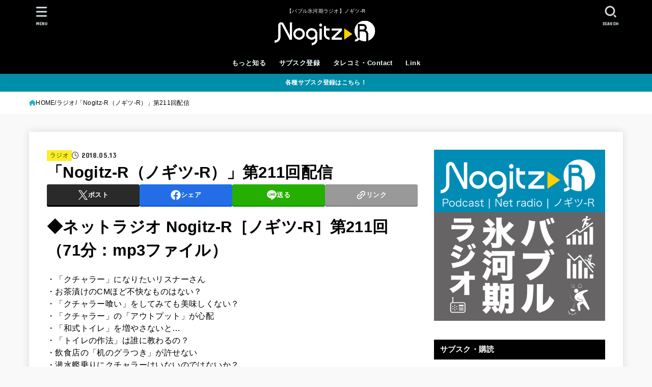

--- FILE ---
content_type: text/html; charset=UTF-8
request_url: https://nogitz.net/2018/05/nogitz-r211/
body_size: 28901
content:
<!doctype html>
<html dir="ltr" lang="ja" prefix="og: https://ogp.me/ns#">
<head>
<meta charset="utf-8">
<meta http-equiv="X-UA-Compatible" content="IE=edge">
<meta name="HandheldFriendly" content="True">
<meta name="MobileOptimized" content="320">
<meta name="viewport" content="width=device-width, initial-scale=1.0, viewport-fit=cover">
<link rel="pingback" href="https://nogitz.net/xmlrpc.php">
<title>「Nogitz-R（ノギツ-R）」第211回配信 | 【バブル氷河期ラジオ】ノギツ-R</title>

		<!-- All in One SEO 4.9.3 - aioseo.com -->
	<meta name="robots" content="max-image-preview:large" />
	<meta name="author" content="tykmeijin"/>
	<link rel="canonical" href="https://nogitz.net/2018/05/nogitz-r211/" />
	<meta name="generator" content="All in One SEO (AIOSEO) 4.9.3" />
		<meta property="og:locale" content="ja_JP" />
		<meta property="og:site_name" content="【バブル氷河期ラジオ】ノギツ-R | 【バブル氷河期ラジオ】ノギツ-R" />
		<meta property="og:type" content="article" />
		<meta property="og:title" content="「Nogitz-R（ノギツ-R）」第211回配信 | 【バブル氷河期ラジオ】ノギツ-R" />
		<meta property="og:url" content="https://nogitz.net/2018/05/nogitz-r211/" />
		<meta property="og:image" content="https://nogitz.net/wp-content/uploads/2020/05/Nogitz_r_logo_3rd_3000.png" />
		<meta property="og:image:secure_url" content="https://nogitz.net/wp-content/uploads/2020/05/Nogitz_r_logo_3rd_3000.png" />
		<meta property="og:image:width" content="3000" />
		<meta property="og:image:height" content="3000" />
		<meta property="article:published_time" content="2018-05-13T02:21:44+00:00" />
		<meta property="article:modified_time" content="2018-05-13T02:21:44+00:00" />
		<meta name="twitter:card" content="summary" />
		<meta name="twitter:site" content="@Tyk_meijin" />
		<meta name="twitter:title" content="「Nogitz-R（ノギツ-R）」第211回配信 | 【バブル氷河期ラジオ】ノギツ-R" />
		<meta name="twitter:creator" content="@Tyk_meijin" />
		<meta name="twitter:image" content="https://nogitz.net/wp-content/uploads/2020/05/Nogitz_r_logo_3rd_3000.png" />
		<script type="application/ld+json" class="aioseo-schema">
			{"@context":"https:\/\/schema.org","@graph":[{"@type":"Article","@id":"https:\/\/nogitz.net\/2018\/05\/nogitz-r211\/#article","name":"\u300cNogitz-R\uff08\u30ce\u30ae\u30c4-R\uff09\u300d\u7b2c211\u56de\u914d\u4fe1 | \u3010\u30d0\u30d6\u30eb\u6c37\u6cb3\u671f\u30e9\u30b8\u30aa\u3011\u30ce\u30ae\u30c4-R","headline":"\u300cNogitz-R\uff08\u30ce\u30ae\u30c4-R\uff09\u300d\u7b2c211\u56de\u914d\u4fe1","author":{"@id":"https:\/\/nogitz.net\/author\/tykmeijin\/#author"},"publisher":{"@id":"https:\/\/nogitz.net\/#person"},"image":{"@type":"ImageObject","url":"https:\/\/nogitz.net\/wp-content\/uploads\/2020\/05\/cropped-Nogitz_site_logo_2.png","@id":"https:\/\/nogitz.net\/2018\/05\/nogitz-r211\/#articleImage","width":770,"height":220},"datePublished":"2018-05-13T11:21:44+09:00","dateModified":"2018-05-13T11:21:44+09:00","inLanguage":"ja","mainEntityOfPage":{"@id":"https:\/\/nogitz.net\/2018\/05\/nogitz-r211\/#webpage"},"isPartOf":{"@id":"https:\/\/nogitz.net\/2018\/05\/nogitz-r211\/#webpage"},"articleSection":"\u30e9\u30b8\u30aa, Skype\u53ce\u9332, \u3042\u3084\u3081\u6c60\u904a\u5712, \u304a\u30e1\u30fc\u30eb, \u30af\u30c1\u30e3\u30e9\u30fc, \u30b9\u30cd\u30fc\u30af\u30de\u30f3\u30b7\u30e7\u30fc, \u3064\u304b\u3053\u3046\u3078\u3044, \u30d7\u30e9\u30c8\u30fc\u30f3SEX, \u3086\u308b\u30ad\u30e3\u30f3\u25b3, \u5742\u672c, \u6392\u6cc4, \u6771\u6a2a\u540d\u4eba, \u677e\u672c\u7a42\u9999, \u6c88\u9ed9\u306e\u8266\u968a"},{"@type":"BreadcrumbList","@id":"https:\/\/nogitz.net\/2018\/05\/nogitz-r211\/#breadcrumblist","itemListElement":[{"@type":"ListItem","@id":"https:\/\/nogitz.net#listItem","position":1,"name":"\u30db\u30fc\u30e0","item":"https:\/\/nogitz.net","nextItem":{"@type":"ListItem","@id":"https:\/\/nogitz.net\/category\/radio\/#listItem","name":"\u30e9\u30b8\u30aa"}},{"@type":"ListItem","@id":"https:\/\/nogitz.net\/category\/radio\/#listItem","position":2,"name":"\u30e9\u30b8\u30aa","item":"https:\/\/nogitz.net\/category\/radio\/","nextItem":{"@type":"ListItem","@id":"https:\/\/nogitz.net\/2018\/05\/nogitz-r211\/#listItem","name":"\u300cNogitz-R\uff08\u30ce\u30ae\u30c4-R\uff09\u300d\u7b2c211\u56de\u914d\u4fe1"},"previousItem":{"@type":"ListItem","@id":"https:\/\/nogitz.net#listItem","name":"\u30db\u30fc\u30e0"}},{"@type":"ListItem","@id":"https:\/\/nogitz.net\/2018\/05\/nogitz-r211\/#listItem","position":3,"name":"\u300cNogitz-R\uff08\u30ce\u30ae\u30c4-R\uff09\u300d\u7b2c211\u56de\u914d\u4fe1","previousItem":{"@type":"ListItem","@id":"https:\/\/nogitz.net\/category\/radio\/#listItem","name":"\u30e9\u30b8\u30aa"}}]},{"@type":"Person","@id":"https:\/\/nogitz.net\/#person","name":"tykmeijin"},{"@type":"Person","@id":"https:\/\/nogitz.net\/author\/tykmeijin\/#author","url":"https:\/\/nogitz.net\/author\/tykmeijin\/","name":"tykmeijin"},{"@type":"WebPage","@id":"https:\/\/nogitz.net\/2018\/05\/nogitz-r211\/#webpage","url":"https:\/\/nogitz.net\/2018\/05\/nogitz-r211\/","name":"\u300cNogitz-R\uff08\u30ce\u30ae\u30c4-R\uff09\u300d\u7b2c211\u56de\u914d\u4fe1 | \u3010\u30d0\u30d6\u30eb\u6c37\u6cb3\u671f\u30e9\u30b8\u30aa\u3011\u30ce\u30ae\u30c4-R","inLanguage":"ja","isPartOf":{"@id":"https:\/\/nogitz.net\/#website"},"breadcrumb":{"@id":"https:\/\/nogitz.net\/2018\/05\/nogitz-r211\/#breadcrumblist"},"author":{"@id":"https:\/\/nogitz.net\/author\/tykmeijin\/#author"},"creator":{"@id":"https:\/\/nogitz.net\/author\/tykmeijin\/#author"},"datePublished":"2018-05-13T11:21:44+09:00","dateModified":"2018-05-13T11:21:44+09:00"},{"@type":"WebSite","@id":"https:\/\/nogitz.net\/#website","url":"https:\/\/nogitz.net\/","name":"\u30ce\u30ae\u30c4-R","description":"\u3010\u30d0\u30d6\u30eb\u6c37\u6cb3\u671f\u30e9\u30b8\u30aa\u3011\u30ce\u30ae\u30c4-R","inLanguage":"ja","publisher":{"@id":"https:\/\/nogitz.net\/#person"}}]}
		</script>
		<!-- All in One SEO -->

<link rel='dns-prefetch' href='//fonts.googleapis.com' />
<link rel='dns-prefetch' href='//cdnjs.cloudflare.com' />
<link rel="alternate" title="oEmbed (JSON)" type="application/json+oembed" href="https://nogitz.net/wp-json/oembed/1.0/embed?url=https%3A%2F%2Fnogitz.net%2F2018%2F05%2Fnogitz-r211%2F" />
<link rel="alternate" title="oEmbed (XML)" type="text/xml+oembed" href="https://nogitz.net/wp-json/oembed/1.0/embed?url=https%3A%2F%2Fnogitz.net%2F2018%2F05%2Fnogitz-r211%2F&#038;format=xml" />
		<!-- This site uses the Google Analytics by MonsterInsights plugin v9.11.1 - Using Analytics tracking - https://www.monsterinsights.com/ -->
							<script src="//www.googletagmanager.com/gtag/js?id=G-7DZL0PF1VM"  data-cfasync="false" data-wpfc-render="false" type="text/javascript" async></script>
			<script data-cfasync="false" data-wpfc-render="false" type="text/javascript">
				var mi_version = '9.11.1';
				var mi_track_user = true;
				var mi_no_track_reason = '';
								var MonsterInsightsDefaultLocations = {"page_location":"https:\/\/nogitz.net\/2018\/05\/nogitz-r211\/"};
								if ( typeof MonsterInsightsPrivacyGuardFilter === 'function' ) {
					var MonsterInsightsLocations = (typeof MonsterInsightsExcludeQuery === 'object') ? MonsterInsightsPrivacyGuardFilter( MonsterInsightsExcludeQuery ) : MonsterInsightsPrivacyGuardFilter( MonsterInsightsDefaultLocations );
				} else {
					var MonsterInsightsLocations = (typeof MonsterInsightsExcludeQuery === 'object') ? MonsterInsightsExcludeQuery : MonsterInsightsDefaultLocations;
				}

								var disableStrs = [
										'ga-disable-G-7DZL0PF1VM',
									];

				/* Function to detect opted out users */
				function __gtagTrackerIsOptedOut() {
					for (var index = 0; index < disableStrs.length; index++) {
						if (document.cookie.indexOf(disableStrs[index] + '=true') > -1) {
							return true;
						}
					}

					return false;
				}

				/* Disable tracking if the opt-out cookie exists. */
				if (__gtagTrackerIsOptedOut()) {
					for (var index = 0; index < disableStrs.length; index++) {
						window[disableStrs[index]] = true;
					}
				}

				/* Opt-out function */
				function __gtagTrackerOptout() {
					for (var index = 0; index < disableStrs.length; index++) {
						document.cookie = disableStrs[index] + '=true; expires=Thu, 31 Dec 2099 23:59:59 UTC; path=/';
						window[disableStrs[index]] = true;
					}
				}

				if ('undefined' === typeof gaOptout) {
					function gaOptout() {
						__gtagTrackerOptout();
					}
				}
								window.dataLayer = window.dataLayer || [];

				window.MonsterInsightsDualTracker = {
					helpers: {},
					trackers: {},
				};
				if (mi_track_user) {
					function __gtagDataLayer() {
						dataLayer.push(arguments);
					}

					function __gtagTracker(type, name, parameters) {
						if (!parameters) {
							parameters = {};
						}

						if (parameters.send_to) {
							__gtagDataLayer.apply(null, arguments);
							return;
						}

						if (type === 'event') {
														parameters.send_to = monsterinsights_frontend.v4_id;
							var hookName = name;
							if (typeof parameters['event_category'] !== 'undefined') {
								hookName = parameters['event_category'] + ':' + name;
							}

							if (typeof MonsterInsightsDualTracker.trackers[hookName] !== 'undefined') {
								MonsterInsightsDualTracker.trackers[hookName](parameters);
							} else {
								__gtagDataLayer('event', name, parameters);
							}
							
						} else {
							__gtagDataLayer.apply(null, arguments);
						}
					}

					__gtagTracker('js', new Date());
					__gtagTracker('set', {
						'developer_id.dZGIzZG': true,
											});
					if ( MonsterInsightsLocations.page_location ) {
						__gtagTracker('set', MonsterInsightsLocations);
					}
										__gtagTracker('config', 'G-7DZL0PF1VM', {"forceSSL":"true"} );
										window.gtag = __gtagTracker;										(function () {
						/* https://developers.google.com/analytics/devguides/collection/analyticsjs/ */
						/* ga and __gaTracker compatibility shim. */
						var noopfn = function () {
							return null;
						};
						var newtracker = function () {
							return new Tracker();
						};
						var Tracker = function () {
							return null;
						};
						var p = Tracker.prototype;
						p.get = noopfn;
						p.set = noopfn;
						p.send = function () {
							var args = Array.prototype.slice.call(arguments);
							args.unshift('send');
							__gaTracker.apply(null, args);
						};
						var __gaTracker = function () {
							var len = arguments.length;
							if (len === 0) {
								return;
							}
							var f = arguments[len - 1];
							if (typeof f !== 'object' || f === null || typeof f.hitCallback !== 'function') {
								if ('send' === arguments[0]) {
									var hitConverted, hitObject = false, action;
									if ('event' === arguments[1]) {
										if ('undefined' !== typeof arguments[3]) {
											hitObject = {
												'eventAction': arguments[3],
												'eventCategory': arguments[2],
												'eventLabel': arguments[4],
												'value': arguments[5] ? arguments[5] : 1,
											}
										}
									}
									if ('pageview' === arguments[1]) {
										if ('undefined' !== typeof arguments[2]) {
											hitObject = {
												'eventAction': 'page_view',
												'page_path': arguments[2],
											}
										}
									}
									if (typeof arguments[2] === 'object') {
										hitObject = arguments[2];
									}
									if (typeof arguments[5] === 'object') {
										Object.assign(hitObject, arguments[5]);
									}
									if ('undefined' !== typeof arguments[1].hitType) {
										hitObject = arguments[1];
										if ('pageview' === hitObject.hitType) {
											hitObject.eventAction = 'page_view';
										}
									}
									if (hitObject) {
										action = 'timing' === arguments[1].hitType ? 'timing_complete' : hitObject.eventAction;
										hitConverted = mapArgs(hitObject);
										__gtagTracker('event', action, hitConverted);
									}
								}
								return;
							}

							function mapArgs(args) {
								var arg, hit = {};
								var gaMap = {
									'eventCategory': 'event_category',
									'eventAction': 'event_action',
									'eventLabel': 'event_label',
									'eventValue': 'event_value',
									'nonInteraction': 'non_interaction',
									'timingCategory': 'event_category',
									'timingVar': 'name',
									'timingValue': 'value',
									'timingLabel': 'event_label',
									'page': 'page_path',
									'location': 'page_location',
									'title': 'page_title',
									'referrer' : 'page_referrer',
								};
								for (arg in args) {
																		if (!(!args.hasOwnProperty(arg) || !gaMap.hasOwnProperty(arg))) {
										hit[gaMap[arg]] = args[arg];
									} else {
										hit[arg] = args[arg];
									}
								}
								return hit;
							}

							try {
								f.hitCallback();
							} catch (ex) {
							}
						};
						__gaTracker.create = newtracker;
						__gaTracker.getByName = newtracker;
						__gaTracker.getAll = function () {
							return [];
						};
						__gaTracker.remove = noopfn;
						__gaTracker.loaded = true;
						window['__gaTracker'] = __gaTracker;
					})();
									} else {
										console.log("");
					(function () {
						function __gtagTracker() {
							return null;
						}

						window['__gtagTracker'] = __gtagTracker;
						window['gtag'] = __gtagTracker;
					})();
									}
			</script>
							<!-- / Google Analytics by MonsterInsights -->
		<style id='wp-img-auto-sizes-contain-inline-css' type='text/css'>
img:is([sizes=auto i],[sizes^="auto," i]){contain-intrinsic-size:3000px 1500px}
/*# sourceURL=wp-img-auto-sizes-contain-inline-css */
</style>
<style id='wp-emoji-styles-inline-css' type='text/css'>

	img.wp-smiley, img.emoji {
		display: inline !important;
		border: none !important;
		box-shadow: none !important;
		height: 1em !important;
		width: 1em !important;
		margin: 0 0.07em !important;
		vertical-align: -0.1em !important;
		background: none !important;
		padding: 0 !important;
	}
/*# sourceURL=wp-emoji-styles-inline-css */
</style>
<link rel='stylesheet' id='wp-block-library-css' href='https://nogitz.net/wp-includes/css/dist/block-library/style.min.css' type='text/css' media='all' />
<style id='global-styles-inline-css' type='text/css'>
:root{--wp--preset--aspect-ratio--square: 1;--wp--preset--aspect-ratio--4-3: 4/3;--wp--preset--aspect-ratio--3-4: 3/4;--wp--preset--aspect-ratio--3-2: 3/2;--wp--preset--aspect-ratio--2-3: 2/3;--wp--preset--aspect-ratio--16-9: 16/9;--wp--preset--aspect-ratio--9-16: 9/16;--wp--preset--color--black: #000;--wp--preset--color--cyan-bluish-gray: #abb8c3;--wp--preset--color--white: #fff;--wp--preset--color--pale-pink: #f78da7;--wp--preset--color--vivid-red: #cf2e2e;--wp--preset--color--luminous-vivid-orange: #ff6900;--wp--preset--color--luminous-vivid-amber: #fcb900;--wp--preset--color--light-green-cyan: #7bdcb5;--wp--preset--color--vivid-green-cyan: #00d084;--wp--preset--color--pale-cyan-blue: #8ed1fc;--wp--preset--color--vivid-cyan-blue: #0693e3;--wp--preset--color--vivid-purple: #9b51e0;--wp--preset--color--stk-palette-one: var(--stk-palette-color1);--wp--preset--color--stk-palette-two: var(--stk-palette-color2);--wp--preset--color--stk-palette-three: var(--stk-palette-color3);--wp--preset--color--stk-palette-four: var(--stk-palette-color4);--wp--preset--color--stk-palette-five: var(--stk-palette-color5);--wp--preset--color--stk-palette-six: var(--stk-palette-color6);--wp--preset--color--stk-palette-seven: var(--stk-palette-color7);--wp--preset--color--stk-palette-eight: var(--stk-palette-color8);--wp--preset--color--stk-palette-nine: var(--stk-palette-color9);--wp--preset--color--stk-palette-ten: var(--stk-palette-color10);--wp--preset--color--mainttlbg: var(--main-ttl-bg);--wp--preset--color--mainttltext: var(--main-ttl-color);--wp--preset--color--stkeditorcolor-one: var(--stk-editor-color1);--wp--preset--color--stkeditorcolor-two: var(--stk-editor-color2);--wp--preset--color--stkeditorcolor-three: var(--stk-editor-color3);--wp--preset--gradient--vivid-cyan-blue-to-vivid-purple: linear-gradient(135deg,rgb(6,147,227) 0%,rgb(155,81,224) 100%);--wp--preset--gradient--light-green-cyan-to-vivid-green-cyan: linear-gradient(135deg,rgb(122,220,180) 0%,rgb(0,208,130) 100%);--wp--preset--gradient--luminous-vivid-amber-to-luminous-vivid-orange: linear-gradient(135deg,rgb(252,185,0) 0%,rgb(255,105,0) 100%);--wp--preset--gradient--luminous-vivid-orange-to-vivid-red: linear-gradient(135deg,rgb(255,105,0) 0%,rgb(207,46,46) 100%);--wp--preset--gradient--very-light-gray-to-cyan-bluish-gray: linear-gradient(135deg,rgb(238,238,238) 0%,rgb(169,184,195) 100%);--wp--preset--gradient--cool-to-warm-spectrum: linear-gradient(135deg,rgb(74,234,220) 0%,rgb(151,120,209) 20%,rgb(207,42,186) 40%,rgb(238,44,130) 60%,rgb(251,105,98) 80%,rgb(254,248,76) 100%);--wp--preset--gradient--blush-light-purple: linear-gradient(135deg,rgb(255,206,236) 0%,rgb(152,150,240) 100%);--wp--preset--gradient--blush-bordeaux: linear-gradient(135deg,rgb(254,205,165) 0%,rgb(254,45,45) 50%,rgb(107,0,62) 100%);--wp--preset--gradient--luminous-dusk: linear-gradient(135deg,rgb(255,203,112) 0%,rgb(199,81,192) 50%,rgb(65,88,208) 100%);--wp--preset--gradient--pale-ocean: linear-gradient(135deg,rgb(255,245,203) 0%,rgb(182,227,212) 50%,rgb(51,167,181) 100%);--wp--preset--gradient--electric-grass: linear-gradient(135deg,rgb(202,248,128) 0%,rgb(113,206,126) 100%);--wp--preset--gradient--midnight: linear-gradient(135deg,rgb(2,3,129) 0%,rgb(40,116,252) 100%);--wp--preset--font-size--small: 13px;--wp--preset--font-size--medium: 20px;--wp--preset--font-size--large: 36px;--wp--preset--font-size--x-large: 42px;--wp--preset--spacing--20: 0.44rem;--wp--preset--spacing--30: 0.67rem;--wp--preset--spacing--40: 1rem;--wp--preset--spacing--50: 1.5rem;--wp--preset--spacing--60: 2.25rem;--wp--preset--spacing--70: 3.38rem;--wp--preset--spacing--80: 5.06rem;--wp--preset--shadow--natural: 6px 6px 9px rgba(0, 0, 0, 0.2);--wp--preset--shadow--deep: 12px 12px 50px rgba(0, 0, 0, 0.4);--wp--preset--shadow--sharp: 6px 6px 0px rgba(0, 0, 0, 0.2);--wp--preset--shadow--outlined: 6px 6px 0px -3px rgb(255, 255, 255), 6px 6px rgb(0, 0, 0);--wp--preset--shadow--crisp: 6px 6px 0px rgb(0, 0, 0);}:where(.is-layout-flex){gap: 0.5em;}:where(.is-layout-grid){gap: 0.5em;}body .is-layout-flex{display: flex;}.is-layout-flex{flex-wrap: wrap;align-items: center;}.is-layout-flex > :is(*, div){margin: 0;}body .is-layout-grid{display: grid;}.is-layout-grid > :is(*, div){margin: 0;}:where(.wp-block-columns.is-layout-flex){gap: 2em;}:where(.wp-block-columns.is-layout-grid){gap: 2em;}:where(.wp-block-post-template.is-layout-flex){gap: 1.25em;}:where(.wp-block-post-template.is-layout-grid){gap: 1.25em;}.has-black-color{color: var(--wp--preset--color--black) !important;}.has-cyan-bluish-gray-color{color: var(--wp--preset--color--cyan-bluish-gray) !important;}.has-white-color{color: var(--wp--preset--color--white) !important;}.has-pale-pink-color{color: var(--wp--preset--color--pale-pink) !important;}.has-vivid-red-color{color: var(--wp--preset--color--vivid-red) !important;}.has-luminous-vivid-orange-color{color: var(--wp--preset--color--luminous-vivid-orange) !important;}.has-luminous-vivid-amber-color{color: var(--wp--preset--color--luminous-vivid-amber) !important;}.has-light-green-cyan-color{color: var(--wp--preset--color--light-green-cyan) !important;}.has-vivid-green-cyan-color{color: var(--wp--preset--color--vivid-green-cyan) !important;}.has-pale-cyan-blue-color{color: var(--wp--preset--color--pale-cyan-blue) !important;}.has-vivid-cyan-blue-color{color: var(--wp--preset--color--vivid-cyan-blue) !important;}.has-vivid-purple-color{color: var(--wp--preset--color--vivid-purple) !important;}.has-black-background-color{background-color: var(--wp--preset--color--black) !important;}.has-cyan-bluish-gray-background-color{background-color: var(--wp--preset--color--cyan-bluish-gray) !important;}.has-white-background-color{background-color: var(--wp--preset--color--white) !important;}.has-pale-pink-background-color{background-color: var(--wp--preset--color--pale-pink) !important;}.has-vivid-red-background-color{background-color: var(--wp--preset--color--vivid-red) !important;}.has-luminous-vivid-orange-background-color{background-color: var(--wp--preset--color--luminous-vivid-orange) !important;}.has-luminous-vivid-amber-background-color{background-color: var(--wp--preset--color--luminous-vivid-amber) !important;}.has-light-green-cyan-background-color{background-color: var(--wp--preset--color--light-green-cyan) !important;}.has-vivid-green-cyan-background-color{background-color: var(--wp--preset--color--vivid-green-cyan) !important;}.has-pale-cyan-blue-background-color{background-color: var(--wp--preset--color--pale-cyan-blue) !important;}.has-vivid-cyan-blue-background-color{background-color: var(--wp--preset--color--vivid-cyan-blue) !important;}.has-vivid-purple-background-color{background-color: var(--wp--preset--color--vivid-purple) !important;}.has-black-border-color{border-color: var(--wp--preset--color--black) !important;}.has-cyan-bluish-gray-border-color{border-color: var(--wp--preset--color--cyan-bluish-gray) !important;}.has-white-border-color{border-color: var(--wp--preset--color--white) !important;}.has-pale-pink-border-color{border-color: var(--wp--preset--color--pale-pink) !important;}.has-vivid-red-border-color{border-color: var(--wp--preset--color--vivid-red) !important;}.has-luminous-vivid-orange-border-color{border-color: var(--wp--preset--color--luminous-vivid-orange) !important;}.has-luminous-vivid-amber-border-color{border-color: var(--wp--preset--color--luminous-vivid-amber) !important;}.has-light-green-cyan-border-color{border-color: var(--wp--preset--color--light-green-cyan) !important;}.has-vivid-green-cyan-border-color{border-color: var(--wp--preset--color--vivid-green-cyan) !important;}.has-pale-cyan-blue-border-color{border-color: var(--wp--preset--color--pale-cyan-blue) !important;}.has-vivid-cyan-blue-border-color{border-color: var(--wp--preset--color--vivid-cyan-blue) !important;}.has-vivid-purple-border-color{border-color: var(--wp--preset--color--vivid-purple) !important;}.has-vivid-cyan-blue-to-vivid-purple-gradient-background{background: var(--wp--preset--gradient--vivid-cyan-blue-to-vivid-purple) !important;}.has-light-green-cyan-to-vivid-green-cyan-gradient-background{background: var(--wp--preset--gradient--light-green-cyan-to-vivid-green-cyan) !important;}.has-luminous-vivid-amber-to-luminous-vivid-orange-gradient-background{background: var(--wp--preset--gradient--luminous-vivid-amber-to-luminous-vivid-orange) !important;}.has-luminous-vivid-orange-to-vivid-red-gradient-background{background: var(--wp--preset--gradient--luminous-vivid-orange-to-vivid-red) !important;}.has-very-light-gray-to-cyan-bluish-gray-gradient-background{background: var(--wp--preset--gradient--very-light-gray-to-cyan-bluish-gray) !important;}.has-cool-to-warm-spectrum-gradient-background{background: var(--wp--preset--gradient--cool-to-warm-spectrum) !important;}.has-blush-light-purple-gradient-background{background: var(--wp--preset--gradient--blush-light-purple) !important;}.has-blush-bordeaux-gradient-background{background: var(--wp--preset--gradient--blush-bordeaux) !important;}.has-luminous-dusk-gradient-background{background: var(--wp--preset--gradient--luminous-dusk) !important;}.has-pale-ocean-gradient-background{background: var(--wp--preset--gradient--pale-ocean) !important;}.has-electric-grass-gradient-background{background: var(--wp--preset--gradient--electric-grass) !important;}.has-midnight-gradient-background{background: var(--wp--preset--gradient--midnight) !important;}.has-small-font-size{font-size: var(--wp--preset--font-size--small) !important;}.has-medium-font-size{font-size: var(--wp--preset--font-size--medium) !important;}.has-large-font-size{font-size: var(--wp--preset--font-size--large) !important;}.has-x-large-font-size{font-size: var(--wp--preset--font-size--x-large) !important;}
/*# sourceURL=global-styles-inline-css */
</style>

<style id='classic-theme-styles-inline-css' type='text/css'>
/*! This file is auto-generated */
.wp-block-button__link{color:#fff;background-color:#32373c;border-radius:9999px;box-shadow:none;text-decoration:none;padding:calc(.667em + 2px) calc(1.333em + 2px);font-size:1.125em}.wp-block-file__button{background:#32373c;color:#fff;text-decoration:none}
/*# sourceURL=/wp-includes/css/classic-themes.min.css */
</style>
<link rel='stylesheet' id='contact-form-7-css' href='https://nogitz.net/wp-content/plugins/contact-form-7/includes/css/styles.css?ver=6.1.4' type='text/css' media='all' />
<link rel='stylesheet' id='stk_style-css' href='https://nogitz.net/wp-content/themes/jstork19/style.css?ver=5.17.1' type='text/css' media='all' />
<style id='stk_style-inline-css' type='text/css'>
:root{--stk-base-font-family:"游ゴシック","Yu Gothic","游ゴシック体","YuGothic","Hiragino Kaku Gothic ProN",Meiryo,sans-serif;--stk-base-font-size-pc:103%;--stk-base-font-size-sp:103%;--stk-font-weight:400;--stk-font-feature-settings:normal;--stk-font-awesome-free:"Font Awesome 6 Free";--stk-font-awesome-brand:"Font Awesome 6 Brands";--wp--preset--font-size--medium:clamp(1.2em,2.5vw,20px);--wp--preset--font-size--large:clamp(1.5em,4.5vw,36px);--wp--preset--font-size--x-large:clamp(1.9em,5.25vw,42px);--wp--style--gallery-gap-default:.5em;--stk-flex-style:flex-start;--stk-wrap-width:1166px;--stk-wide-width:980px;--stk-main-width:728px;--stk-side-margin:32px;--stk-post-thumb-ratio:16/10;--stk-post-title-font_size:clamp(1.4em,4vw,1.9em);--stk-h1-font_size:clamp(1.4em,4vw,1.9em);--stk-h2-font_size:clamp(1.2em,2.6vw,1.3em);--stk-h2-normal-font_size:125%;--stk-h3-font_size:clamp(1.1em,2.3vw,1.15em);--stk-h4-font_size:105%;--stk-h5-font_size:100%;--stk-line_height:1.5;--stk-heading-line_height:1.5;--stk-heading-margin_top:2em;--stk-heading-margin_bottom:1em;--stk-margin:1.3em;--stk-h2-margin-rl:-2vw;--stk-el-margin-rl:-4vw;--stk-list-icon-size:1.5em;--stk-list-item-margin:.7em;--stk-list-margin:1em;--stk-h2-border_radius:3px;--stk-h2-border_width:4px;--stk-h3-border_width:4px;--stk-h4-border_width:4px;--stk-wttl-border_radius:0;--stk-wttl-border_width:2px;--stk-supplement-border_radius:4px;--stk-supplement-border_width:2px;--stk-supplement-sat:82%;--stk-supplement-lig:86%;--stk-box-border_radius:4px;--stk-box-border_width:2px;--stk-btn-border_radius:3px;--stk-btn-border_width:2px;--stk-post-radius:0;--stk-postlist-radius:0;--stk-cardlist-radius:0;--stk-shadow-s:1px 2px 10px rgba(0,0,0,.2);--stk-shadow-l:5px 10px 20px rgba(0,0,0,.2);--main-text-color:#000;--main-link-color:#1bb4d3;--main-link-color-hover:#E69B9B;--main-ttl-bg:#000;--main-ttl-bg-rgba:rgba(0,0,0,.1);--main-ttl-color:#fff;--header-bg:#000;--header-bg-overlay:#0ea3c9;--header-logo-color:#ee2;--header-text-color:#edf9fc;--inner-content-bg:#fff;--label-bg:#fcee21;--label-text-color:#3e3e3e;--slider-text-color:#444;--side-text-color:#000;--footer-bg:#353535;--footer-text-color:#CACACA;--footer-link-color:#f7f7f7;--new-mark-bg:#ff6347;--oc-box-blue:#19b4ce;--oc-box-blue-inner:#d4f3ff;--oc-box-red:#ee5656;--oc-box-red-inner:#feeeed;--oc-box-yellow:#f7cf2e;--oc-box-yellow-inner:#fffae2;--oc-box-green:#39cd75;--oc-box-green-inner:#e8fbf0;--oc-box-pink:#f7b2b2;--oc-box-pink-inner:#fee;--oc-box-gray:#9c9c9c;--oc-box-gray-inner:#f5f5f5;--oc-box-black:#313131;--oc-box-black-inner:#404040;--oc-btn-rich_yellow:#f7cf2e;--oc-btn-rich_yellow-sdw:rgba(222,182,21,1);--oc-btn-rich_pink:#ee5656;--oc-btn-rich_pink-sdw:rgba(213,61,61,1);--oc-btn-rich_orange:#ef9b2f;--oc-btn-rich_orange-sdw:rgba(214,130,22,1);--oc-btn-rich_green:#39cd75;--oc-btn-rich_green-sdw:rgba(32,180,92,1);--oc-btn-rich_blue:#19b4ce;--oc-btn-rich_blue-sdw:rgba(0,155,181,1);--oc-base-border-color:rgba(125,125,125,.3);--oc-has-background-basic-padding:1.1em;--stk-maker-yellow:#ff6;--stk-maker-pink:#ffd5d5;--stk-maker-blue:#b5dfff;--stk-maker-green:#cff7c7;--stk-caption-font-size:11px;--stk-palette-color1:#abb8c3;--stk-palette-color2:#f78da7;--stk-palette-color3:#cf2e2e;--stk-palette-color4:#ff6900;--stk-palette-color5:#fcb900;--stk-palette-color6:#7bdcb5;--stk-palette-color7:#00d084;--stk-palette-color8:#8ed1fc;--stk-palette-color9:#0693e3;--stk-palette-color10:#9b51e0;--stk-editor-color1:#1bb4d3;--stk-editor-color2:#f55e5e;--stk-editor-color3:#ee2;--stk-editor-color1-rgba:rgba(27,180,211,.1);--stk-editor-color2-rgba:rgba(245,94,94,.1);--stk-editor-color3-rgba:rgba(238,238,34,.1)}
.fb-likebtn .like_text::after{content:"この記事が気に入ったらフォローしよう！"}#related-box .h_ttl::after{content:"こちらの記事も人気です"}.stk_authorbox>.h_ttl:not(.subtext__none)::after{content:"この記事を書いた人"}#author-newpost .h_ttl::after{content:"このライターの最新記事"}
.header-info{color:#fff;background:#008eaa}
/*# sourceURL=stk_style-inline-css */
</style>
<link rel='stylesheet' id='stk_child-style-css' href='https://nogitz.net/wp-content/themes/jstork19_custom/style.css' type='text/css' media='all' />
<link rel='stylesheet' id='gf_font-css' href='https://fonts.googleapis.com/css?family=Concert+One&#038;display=swap' type='text/css' media='all' />
<style id='gf_font-inline-css' type='text/css'>
.gf:not(.widgettitle) {font-family: "Concert One", "游ゴシック", "Yu Gothic", "游ゴシック体", "YuGothic", "Hiragino Kaku Gothic ProN", Meiryo, sans-serif;}
/*# sourceURL=gf_font-inline-css */
</style>
<link rel='stylesheet' id='fontawesome-css' href='https://cdnjs.cloudflare.com/ajax/libs/font-awesome/6.7.2/css/all.min.css' type='text/css' media='all' />
<script type="text/javascript" src="https://nogitz.net/wp-content/plugins/google-analytics-for-wordpress/assets/js/frontend-gtag.min.js?ver=9.11.1" id="monsterinsights-frontend-script-js" async="async" data-wp-strategy="async"></script>
<script data-cfasync="false" data-wpfc-render="false" type="text/javascript" id='monsterinsights-frontend-script-js-extra'>/* <![CDATA[ */
var monsterinsights_frontend = {"js_events_tracking":"true","download_extensions":"doc,pdf,ppt,zip,xls,docx,pptx,xlsx","inbound_paths":"[]","home_url":"https:\/\/nogitz.net","hash_tracking":"false","v4_id":"G-7DZL0PF1VM"};/* ]]> */
</script>
<script type="text/javascript" src="https://nogitz.net/wp-includes/js/jquery/jquery.min.js?ver=3.7.1" id="jquery-core-js"></script>
<script type="text/javascript" src="https://nogitz.net/wp-includes/js/jquery/jquery-migrate.min.js?ver=3.4.1" id="jquery-migrate-js"></script>
<script type="text/javascript" id="jquery-js-after">
/* <![CDATA[ */
jQuery(function($){$(".widget_categories li, .widget_nav_menu li").has("ul").toggleClass("accordionMenu");$(".widget ul.children , .widget ul.sub-menu").after("<span class='accordionBtn'></span>");$(".widget ul.children , .widget ul.sub-menu").hide();$("ul .accordionBtn").on("click",function(){$(this).prev("ul").slideToggle();$(this).toggleClass("active")})});
//# sourceURL=jquery-js-after
/* ]]> */
</script>
<link rel="https://api.w.org/" href="https://nogitz.net/wp-json/" /><link rel="alternate" title="JSON" type="application/json" href="https://nogitz.net/wp-json/wp/v2/posts/796" /><link rel="EditURI" type="application/rsd+xml" title="RSD" href="https://nogitz.net/xmlrpc.php?rsd" />

<link rel='shortlink' href='https://nogitz.net/?p=796' />
<!-- Favicon Rotator -->
<link rel="shortcut icon" href="https://nogitz.net/wp-content/uploads/2024/04/cropped-Nogitz_r_logo_2024mid.png" />
<link rel="apple-touch-icon-precomposed" href="https://nogitz.net/wp-content/uploads/2024/04/cropped-Nogitz_r_logo_2024mid.png" />
<!-- End Favicon Rotator -->
            <script type="text/javascript"><!--
                                function powerpress_pinw(pinw_url){window.open(pinw_url, 'PowerPressPlayer','toolbar=0,status=0,resizable=1,width=460,height=320');	return false;}
                //-->

                // tabnab protection
                window.addEventListener('load', function () {
                    // make all links have rel="noopener noreferrer"
                    document.querySelectorAll('a[target="_blank"]').forEach(link => {
                        link.setAttribute('rel', 'noopener noreferrer');
                    });
                });
            </script>
            <style type="text/css" id="custom-background-css">
body.custom-background { background-color: #f9f9f9; }
</style>
	<link rel="icon" href="https://nogitz.net/wp-content/uploads/2024/04/cropped-Nogitz_r_logo_2024mid-150x150.png" sizes="32x32" />
<link rel="icon" href="https://nogitz.net/wp-content/uploads/2024/04/cropped-Nogitz_r_logo_2024mid-300x300.png" sizes="192x192" />
<link rel="apple-touch-icon" href="https://nogitz.net/wp-content/uploads/2024/04/cropped-Nogitz_r_logo_2024mid-300x300.png" />
<meta name="msapplication-TileImage" content="https://nogitz.net/wp-content/uploads/2024/04/cropped-Nogitz_r_logo_2024mid-300x300.png" />
<link rel='stylesheet' id='mediaelement-css' href='https://nogitz.net/wp-includes/js/mediaelement/mediaelementplayer-legacy.min.css?ver=4.2.17' type='text/css' media='all' />
<link rel='stylesheet' id='wp-mediaelement-css' href='https://nogitz.net/wp-includes/js/mediaelement/wp-mediaelement.min.css' type='text/css' media='all' />
</head>
<body class="wp-singular post-template-default single single-post postid-796 single-format-standard custom-background wp-custom-logo wp-embed-responsive wp-theme-jstork19 wp-child-theme-jstork19_custom h_layout_pc_center_full h_layout_sp_center">
<svg aria-hidden="true" xmlns="http://www.w3.org/2000/svg" width="0" height="0" focusable="false" role="none" style="visibility: hidden; position: absolute; left: -9999px; overflow: hidden;"><defs><symbol id="svgicon_search_btn" viewBox="0 0 50 50"><path d="M44.35,48.52l-4.95-4.95c-1.17-1.17-1.17-3.07,0-4.24l0,0c1.17-1.17,3.07-1.17,4.24,0l4.95,4.95c1.17,1.17,1.17,3.07,0,4.24 l0,0C47.42,49.7,45.53,49.7,44.35,48.52z"/><path d="M22.81,7c8.35,0,15.14,6.79,15.14,15.14s-6.79,15.14-15.14,15.14S7.67,30.49,7.67,22.14S14.46,7,22.81,7 M22.81,1 C11.13,1,1.67,10.47,1.67,22.14s9.47,21.14,21.14,21.14s21.14-9.47,21.14-21.14S34.49,1,22.81,1L22.81,1z"/></symbol><symbol id="svgicon_nav_btn" viewBox="0 0 50 50"><path d="M45.1,46.5H4.9c-1.6,0-2.9-1.3-2.9-2.9v-0.2c0-1.6,1.3-2.9,2.9-2.9h40.2c1.6,0,2.9,1.3,2.9,2.9v0.2 C48,45.2,46.7,46.5,45.1,46.5z"/><path d="M45.1,28.5H4.9c-1.6,0-2.9-1.3-2.9-2.9v-0.2c0-1.6,1.3-2.9,2.9-2.9h40.2c1.6,0,2.9,1.3,2.9,2.9v0.2 C48,27.2,46.7,28.5,45.1,28.5z"/><path d="M45.1,10.5H4.9C3.3,10.5,2,9.2,2,7.6V7.4c0-1.6,1.3-2.9,2.9-2.9h40.2c1.6,0,2.9,1.3,2.9,2.9v0.2 C48,9.2,46.7,10.5,45.1,10.5z"/></symbol><symbol id="stk-envelope-svg" viewBox="0 0 300 300"><path d="M300.03,81.5c0-30.25-24.75-55-55-55h-190c-30.25,0-55,24.75-55,55v140c0,30.25,24.75,55,55,55h190c30.25,0,55-24.75,55-55 V81.5z M37.4,63.87c4.75-4.75,11.01-7.37,17.63-7.37h190c6.62,0,12.88,2.62,17.63,7.37c4.75,4.75,7.37,11.01,7.37,17.63v5.56 c-0.32,0.2-0.64,0.41-0.95,0.64L160.2,169.61c-0.75,0.44-5.12,2.89-10.17,2.89c-4.99,0-9.28-2.37-10.23-2.94L30.99,87.7 c-0.31-0.23-0.63-0.44-0.95-0.64V81.5C30.03,74.88,32.65,68.62,37.4,63.87z M262.66,239.13c-4.75,4.75-11.01,7.37-17.63,7.37h-190 c-6.62,0-12.88-2.62-17.63-7.37c-4.75-4.75-7.37-11.01-7.37-17.63v-99.48l93.38,70.24c0.16,0.12,0.32,0.24,0.49,0.35 c1.17,0.81,11.88,7.88,26.13,7.88c14.25,0,24.96-7.07,26.14-7.88c0.17-0.11,0.33-0.23,0.49-0.35l93.38-70.24v99.48 C270.03,228.12,267.42,234.38,262.66,239.13z"/></symbol><symbol id="stk-close-svg" viewBox="0 0 384 512"><path fill="currentColor" d="M342.6 150.6c12.5-12.5 12.5-32.8 0-45.3s-32.8-12.5-45.3 0L192 210.7 86.6 105.4c-12.5-12.5-32.8-12.5-45.3 0s-12.5 32.8 0 45.3L146.7 256 41.4 361.4c-12.5 12.5-12.5 32.8 0 45.3s32.8 12.5 45.3 0L192 301.3 297.4 406.6c12.5 12.5 32.8 12.5 45.3 0s12.5-32.8 0-45.3L237.3 256 342.6 150.6z"/></symbol><symbol id="stk-twitter-svg" viewBox="0 0 512 512"><path d="M299.8,219.7L471,20.7h-40.6L281.7,193.4L163,20.7H26l179.6,261.4L26,490.7h40.6l157-182.5L349,490.7h137L299.8,219.7 L299.8,219.7z M244.2,284.3l-18.2-26L81.2,51.2h62.3l116.9,167.1l18.2,26l151.9,217.2h-62.3L244.2,284.3L244.2,284.3z"/></symbol><symbol id="stk-twitter_bird-svg" viewBox="0 0 512 512"><path d="M459.37 151.716c.325 4.548.325 9.097.325 13.645 0 138.72-105.583 298.558-298.558 298.558-59.452 0-114.68-17.219-161.137-47.106 8.447.974 16.568 1.299 25.34 1.299 49.055 0 94.213-16.568 130.274-44.832-46.132-.975-84.792-31.188-98.112-72.772 6.498.974 12.995 1.624 19.818 1.624 9.421 0 18.843-1.3 27.614-3.573-48.081-9.747-84.143-51.98-84.143-102.985v-1.299c13.969 7.797 30.214 12.67 47.431 13.319-28.264-18.843-46.781-51.005-46.781-87.391 0-19.492 5.197-37.36 14.294-52.954 51.655 63.675 129.3 105.258 216.365 109.807-1.624-7.797-2.599-15.918-2.599-24.04 0-57.828 46.782-104.934 104.934-104.934 30.213 0 57.502 12.67 76.67 33.137 23.715-4.548 46.456-13.32 66.599-25.34-7.798 24.366-24.366 44.833-46.132 57.827 21.117-2.273 41.584-8.122 60.426-16.243-14.292 20.791-32.161 39.308-52.628 54.253z"/></symbol><symbol id="stk-bluesky-svg" viewBox="0 0 256 256"><path d="M 60.901 37.747 C 88.061 58.137 117.273 99.482 127.999 121.666 C 138.727 99.482 167.938 58.137 195.099 37.747 C 214.696 23.034 246.45 11.651 246.45 47.874 C 246.45 55.109 242.302 108.648 239.869 117.34 C 231.413 147.559 200.6 155.266 173.189 150.601 C 221.101 158.756 233.288 185.766 206.966 212.776 C 156.975 264.073 135.115 199.905 129.514 183.464 C 128.487 180.449 128.007 179.038 127.999 180.238 C 127.992 179.038 127.512 180.449 126.486 183.464 C 120.884 199.905 99.024 264.073 49.033 212.776 C 22.711 185.766 34.899 158.756 82.81 150.601 C 55.4 155.266 24.587 147.559 16.13 117.34 C 13.697 108.648 9.55 55.109 9.55 47.874 C 9.55 11.651 41.304 23.034 60.901 37.747 Z"/></symbol><symbol id="stk-facebook-svg" viewBox="0 0 512 512"><path d="M504 256C504 119 393 8 256 8S8 119 8 256c0 123.78 90.69 226.38 209.25 245V327.69h-63V256h63v-54.64c0-62.15 37-96.48 93.67-96.48 27.14 0 55.52 4.84 55.52 4.84v61h-31.28c-30.8 0-40.41 19.12-40.41 38.73V256h68.78l-11 71.69h-57.78V501C413.31 482.38 504 379.78 504 256z"/></symbol><symbol id="stk-hatebu-svg" viewBox="0 0 50 50"><path d="M5.53,7.51c5.39,0,10.71,0,16.02,0,.73,0,1.47,.06,2.19,.19,3.52,.6,6.45,3.36,6.99,6.54,.63,3.68-1.34,7.09-5.02,8.67-.32,.14-.63,.27-1.03,.45,3.69,.93,6.25,3.02,7.37,6.59,1.79,5.7-2.32,11.79-8.4,12.05-6.01,.26-12.03,.06-18.13,.06V7.51Zm8.16,28.37c.16,.03,.26,.07,.35,.07,1.82,0,3.64,.03,5.46,0,2.09-.03,3.73-1.58,3.89-3.62,.14-1.87-1.28-3.79-3.27-3.97-2.11-.19-4.25-.04-6.42-.04v7.56Zm-.02-13.77c1.46,0,2.83,0,4.2,0,.29,0,.58,0,.86-.03,1.67-.21,3.01-1.53,3.17-3.12,.16-1.62-.75-3.32-2.36-3.61-1.91-.34-3.89-.25-5.87-.35v7.1Z"/><path d="M43.93,30.53h-7.69V7.59h7.69V30.53Z"/><path d="M44,38.27c0,2.13-1.79,3.86-3.95,3.83-2.12-.03-3.86-1.77-3.85-3.85,0-2.13,1.8-3.86,3.96-3.83,2.12,.03,3.85,1.75,3.84,3.85Z"/></symbol><symbol id="stk-line-svg" viewBox="0 0 32 32"><path d="M25.82 13.151c0.465 0 0.84 0.38 0.84 0.841 0 0.46-0.375 0.84-0.84 0.84h-2.34v1.5h2.34c0.465 0 0.84 0.377 0.84 0.84 0 0.459-0.375 0.839-0.84 0.839h-3.181c-0.46 0-0.836-0.38-0.836-0.839v-6.361c0-0.46 0.376-0.84 0.84-0.84h3.181c0.461 0 0.836 0.38 0.836 0.84 0 0.465-0.375 0.84-0.84 0.84h-2.34v1.5zM20.68 17.172c0 0.36-0.232 0.68-0.576 0.795-0.085 0.028-0.177 0.041-0.265 0.041-0.281 0-0.521-0.12-0.68-0.333l-3.257-4.423v3.92c0 0.459-0.372 0.839-0.841 0.839-0.461 0-0.835-0.38-0.835-0.839v-6.361c0-0.36 0.231-0.68 0.573-0.793 0.080-0.031 0.181-0.044 0.259-0.044 0.26 0 0.5 0.139 0.66 0.339l3.283 4.44v-3.941c0-0.46 0.376-0.84 0.84-0.84 0.46 0 0.84 0.38 0.84 0.84zM13.025 17.172c0 0.459-0.376 0.839-0.841 0.839-0.46 0-0.836-0.38-0.836-0.839v-6.361c0-0.46 0.376-0.84 0.84-0.84 0.461 0 0.837 0.38 0.837 0.84zM9.737 18.011h-3.181c-0.46 0-0.84-0.38-0.84-0.839v-6.361c0-0.46 0.38-0.84 0.84-0.84 0.464 0 0.84 0.38 0.84 0.84v5.521h2.341c0.464 0 0.839 0.377 0.839 0.84 0 0.459-0.376 0.839-0.839 0.839zM32 13.752c0-7.161-7.18-12.989-16-12.989s-16 5.828-16 12.989c0 6.415 5.693 11.789 13.38 12.811 0.521 0.109 1.231 0.344 1.411 0.787 0.16 0.401 0.105 1.021 0.051 1.44l-0.219 1.36c-0.060 0.401-0.32 1.581 1.399 0.86 1.721-0.719 9.221-5.437 12.581-9.3 2.299-2.519 3.397-5.099 3.397-7.957z"/></symbol><symbol id="stk-pokect-svg" viewBox="0 0 50 50"><path d="M8.04,6.5c-2.24,.15-3.6,1.42-3.6,3.7v13.62c0,11.06,11,19.75,20.52,19.68,10.7-.08,20.58-9.11,20.58-19.68V10.2c0-2.28-1.44-3.57-3.7-3.7H8.04Zm8.67,11.08l8.25,7.84,8.26-7.84c3.7-1.55,5.31,2.67,3.79,3.9l-10.76,10.27c-.35,.33-2.23,.33-2.58,0l-10.76-10.27c-1.45-1.36,.44-5.65,3.79-3.9h0Z"/></symbol><symbol id="stk-pinterest-svg" viewBox="0 0 50 50"><path d="M3.63,25c.11-6.06,2.25-11.13,6.43-15.19,4.18-4.06,9.15-6.12,14.94-6.18,6.23,.11,11.34,2.24,15.32,6.38,3.98,4.15,6,9.14,6.05,14.98-.11,6.01-2.25,11.06-6.43,15.15-4.18,4.09-9.15,6.16-14.94,6.21-2,0-4-.31-6.01-.92,.39-.61,.78-1.31,1.17-2.09,.44-.94,1-2.73,1.67-5.34,.17-.72,.42-1.7,.75-2.92,.39,.67,1.06,1.28,2,1.84,2.5,1.17,5.15,1.06,7.93-.33,2.89-1.67,4.9-4.26,6.01-7.76,1-3.67,.88-7.08-.38-10.22-1.25-3.15-3.49-5.41-6.72-6.8-4.06-1.17-8.01-1.04-11.85,.38s-6.51,3.85-8.01,7.3c-.39,1.28-.62,2.55-.71,3.8s-.04,2.47,.12,3.67,.59,2.27,1.25,3.21,1.56,1.67,2.67,2.17c.28,.11,.5,.11,.67,0,.22-.11,.44-.56,.67-1.33s.31-1.31,.25-1.59c-.06-.11-.17-.31-.33-.59-1.17-1.89-1.56-3.88-1.17-5.97,.39-2.09,1.25-3.85,2.59-5.3,2.06-1.84,4.47-2.84,7.22-3,2.75-.17,5.11,.59,7.05,2.25,1.06,1.22,1.74,2.7,2.04,4.42s.31,3.38,0,4.97c-.31,1.59-.85,3.07-1.63,4.47-1.39,2.17-3.03,3.28-4.92,3.34-1.11-.06-2.02-.49-2.71-1.29s-.91-1.74-.62-2.79c.11-.61,.44-1.81,1-3.59s.86-3.12,.92-4c-.17-2.12-1.14-3.2-2.92-3.26-1.39,.17-2.42,.79-3.09,1.88s-1.03,2.32-1.09,3.71c.17,1.62,.42,2.73,.75,3.34-.61,2.5-1.09,4.51-1.42,6.01-.11,.39-.42,1.59-.92,3.59s-.78,3.53-.83,4.59v2.34c-3.95-1.84-7.07-4.49-9.35-7.97-2.28-3.48-3.42-7.33-3.42-11.56Z"/></symbol><symbol id="stk-instagram-svg" viewBox="0 0 448 512"><path d="M224.1 141c-63.6 0-114.9 51.3-114.9 114.9s51.3 114.9 114.9 114.9S339 319.5 339 255.9 287.7 141 224.1 141zm0 189.6c-41.1 0-74.7-33.5-74.7-74.7s33.5-74.7 74.7-74.7 74.7 33.5 74.7 74.7-33.6 74.7-74.7 74.7zm146.4-194.3c0 14.9-12 26.8-26.8 26.8-14.9 0-26.8-12-26.8-26.8s12-26.8 26.8-26.8 26.8 12 26.8 26.8zm76.1 27.2c-1.7-35.9-9.9-67.7-36.2-93.9-26.2-26.2-58-34.4-93.9-36.2-37-2.1-147.9-2.1-184.9 0-35.8 1.7-67.6 9.9-93.9 36.1s-34.4 58-36.2 93.9c-2.1 37-2.1 147.9 0 184.9 1.7 35.9 9.9 67.7 36.2 93.9s58 34.4 93.9 36.2c37 2.1 147.9 2.1 184.9 0 35.9-1.7 67.7-9.9 93.9-36.2 26.2-26.2 34.4-58 36.2-93.9 2.1-37 2.1-147.8 0-184.8zM398.8 388c-7.8 19.6-22.9 34.7-42.6 42.6-29.5 11.7-99.5 9-132.1 9s-102.7 2.6-132.1-9c-19.6-7.8-34.7-22.9-42.6-42.6-11.7-29.5-9-99.5-9-132.1s-2.6-102.7 9-132.1c7.8-19.6 22.9-34.7 42.6-42.6 29.5-11.7 99.5-9 132.1-9s102.7-2.6 132.1 9c19.6 7.8 34.7 22.9 42.6 42.6 11.7 29.5 9 99.5 9 132.1s2.7 102.7-9 132.1z"/></symbol><symbol id="stk-youtube-svg" viewBox="0 0 576 512"><path d="M549.655 124.083c-6.281-23.65-24.787-42.276-48.284-48.597C458.781 64 288 64 288 64S117.22 64 74.629 75.486c-23.497 6.322-42.003 24.947-48.284 48.597-11.412 42.867-11.412 132.305-11.412 132.305s0 89.438 11.412 132.305c6.281 23.65 24.787 41.5 48.284 47.821C117.22 448 288 448 288 448s170.78 0 213.371-11.486c23.497-6.321 42.003-24.171 48.284-47.821 11.412-42.867 11.412-132.305 11.412-132.305s0-89.438-11.412-132.305zm-317.51 213.508V175.185l142.739 81.205-142.739 81.201z"/></symbol><symbol id="stk-tiktok-svg" viewBox="0 0 448 512"><path d="M448,209.91a210.06,210.06,0,0,1-122.77-39.25V349.38A162.55,162.55,0,1,1,185,188.31V278.2a74.62,74.62,0,1,0,52.23,71.18V0l88,0a121.18,121.18,0,0,0,1.86,22.17h0A122.18,122.18,0,0,0,381,102.39a121.43,121.43,0,0,0,67,20.14Z"/></symbol><symbol id="stk-feedly-svg" viewBox="0 0 50 50"><path d="M20.42,44.65h9.94c1.59,0,3.12-.63,4.25-1.76l12-12c2.34-2.34,2.34-6.14,0-8.48L29.64,5.43c-2.34-2.34-6.14-2.34-8.48,0L4.18,22.4c-2.34,2.34-2.34,6.14,0,8.48l12,12c1.12,1.12,2.65,1.76,4.24,1.76Zm-2.56-11.39l-.95-.95c-.39-.39-.39-1.02,0-1.41l7.07-7.07c.39-.39,1.02-.39,1.41,0l2.12,2.12c.39,.39,.39,1.02,0,1.41l-5.9,5.9c-.19,.19-.44,.29-.71,.29h-2.34c-.27,0-.52-.11-.71-.29Zm10.36,4.71l-.95,.95c-.19,.19-.44,.29-.71,.29h-2.34c-.27,0-.52-.11-.71-.29l-.95-.95c-.39-.39-.39-1.02,0-1.41l2.12-2.12c.39-.39,1.02-.39,1.41,0l2.12,2.12c.39,.39,.39,1.02,0,1.41ZM11.25,25.23l12.73-12.73c.39-.39,1.02-.39,1.41,0l2.12,2.12c.39,.39,.39,1.02,0,1.41l-11.55,11.55c-.19,.19-.45,.29-.71,.29h-2.34c-.27,0-.52-.11-.71-.29l-.95-.95c-.39-.39-.39-1.02,0-1.41Z"/></symbol><symbol id="stk-amazon-svg" viewBox="0 0 512 512"><path class="st0" d="M444.6,421.5L444.6,421.5C233.3,522,102.2,437.9,18.2,386.8c-5.2-3.2-14,0.8-6.4,9.6 C39.8,430.3,131.5,512,251.1,512c119.7,0,191-65.3,199.9-76.7C459.8,424,453.6,417.7,444.6,421.5z"/><path class="st0" d="M504,388.7L504,388.7c-5.7-7.4-34.5-8.8-52.7-6.5c-18.2,2.2-45.5,13.3-43.1,19.9c1.2,2.5,3.7,1.4,16.2,0.3 c12.5-1.2,47.6-5.7,54.9,3.9c7.3,9.6-11.2,55.4-14.6,62.8c-3.3,7.4,1.2,9.3,7.4,4.4c6.1-4.9,17-17.7,24.4-35.7 C503.9,419.6,508.3,394.3,504,388.7z"/><path class="st0" d="M302.6,147.3c-39.3,4.5-90.6,7.3-127.4,23.5c-42.4,18.3-72.2,55.7-72.2,110.7c0,70.4,44.4,105.6,101.4,105.6 c48.2,0,74.5-11.3,111.7-49.3c12.4,17.8,16.4,26.5,38.9,45.2c5,2.7,11.5,2.4,16-1.6l0,0h0c0,0,0,0,0,0l0.2,0.2 c13.5-12,38.1-33.4,51.9-45c5.5-4.6,4.6-11.9,0.2-18c-12.4-17.1-25.5-31.1-25.5-62.8V150.2c0-44.7,3.1-85.7-29.8-116.5 c-26-25-69.1-33.7-102-33.7c-64.4,0-136.3,24-151.5,103.7c-1.5,8.5,4.6,13,10.1,14.2l65.7,7c6.1-0.3,10.6-6.3,11.7-12.4 c5.6-27.4,28.7-40.7,54.5-40.7c13.9,0,29.7,5.1,38,17.6c9.4,13.9,8.2,33,8.2,49.1V147.3z M289.9,288.1 c-10.8,19.1-27.8,30.8-46.9,30.8c-26,0-41.2-19.8-41.2-49.1c0-57.7,51.7-68.2,100.7-68.2v14.7C302.6,242.6,303.2,264.7,289.9,288.1 z"/></symbol><symbol id="stk-user_url-svg" viewBox="0 0 50 50"><path d="M33.62,25c0,1.99-.11,3.92-.3,5.75H16.67c-.19-1.83-.38-3.76-.38-5.75s.19-3.92,.38-5.75h16.66c.19,1.83,.3,3.76,.3,5.75Zm13.65-5.75c.48,1.84,.73,3.76,.73,5.75s-.25,3.91-.73,5.75h-11.06c.19-1.85,.29-3.85,.29-5.75s-.1-3.9-.29-5.75h11.06Zm-.94-2.88h-10.48c-.9-5.74-2.68-10.55-4.97-13.62,7.04,1.86,12.76,6.96,15.45,13.62Zm-13.4,0h-15.87c.55-3.27,1.39-6.17,2.43-8.5,.94-2.12,1.99-3.66,3.01-4.63,1.01-.96,1.84-1.24,2.5-1.24s1.49,.29,2.5,1.24c1.02,.97,2.07,2.51,3.01,4.63,1.03,2.34,1.88,5.23,2.43,8.5h0Zm-29.26,0C6.37,9.72,12.08,4.61,19.12,2.76c-2.29,3.07-4.07,7.88-4.97,13.62H3.67Zm10.12,2.88c-.19,1.85-.37,3.77-.37,5.75s.18,3.9,.37,5.75H2.72c-.47-1.84-.72-3.76-.72-5.75s.25-3.91,.72-5.75H13.79Zm5.71,22.87c-1.03-2.34-1.88-5.23-2.43-8.5h15.87c-.55,3.27-1.39,6.16-2.43,8.5-.94,2.13-1.99,3.67-3.01,4.64-1.01,.95-1.84,1.24-2.58,1.24-.58,0-1.41-.29-2.42-1.24-1.02-.97-2.07-2.51-3.01-4.64h0Zm-.37,5.12c-7.04-1.86-12.76-6.96-15.45-13.62H14.16c.9,5.74,2.68,10.55,4.97,13.62h0Zm11.75,0c2.29-3.07,4.07-7.88,4.97-13.62h10.48c-2.7,6.66-8.41,11.76-15.45,13.62h0Z"/></symbol><symbol id="stk-link-svg" viewBox="0 0 256 256"><path d="M85.56787,153.44629l67.88281-67.88184a12.0001,12.0001,0,1,1,16.97071,16.97071L102.53857,170.417a12.0001,12.0001,0,1,1-16.9707-16.9707ZM136.478,170.4248,108.19385,198.709a36,36,0,0,1-50.91211-50.91113l28.28418-28.28418A12.0001,12.0001,0,0,0,68.59521,102.543L40.311,130.82715a60.00016,60.00016,0,0,0,84.85351,84.85254l28.28418-28.28418A12.0001,12.0001,0,0,0,136.478,170.4248ZM215.6792,40.3125a60.06784,60.06784,0,0,0-84.85352,0L102.5415,68.59668a12.0001,12.0001,0,0,0,16.97071,16.9707L147.79639,57.2832a36,36,0,0,1,50.91211,50.91114l-28.28418,28.28418a12.0001,12.0001,0,0,0,16.9707,16.9707L215.6792,125.165a60.00052,60.00052,0,0,0,0-84.85254Z"/></symbol></defs></svg>
<div id="container">

<header id="header" class="stk_header"><div class="inner-header wrap"><div class="site__logo fs_l"><p class="site_description">【バブル氷河期ラジオ】ノギツ-R</p><p class="site__logo__title img"><a href="https://nogitz.net/" class="custom-logo-link" rel="home"><img width="770" height="220" src="https://nogitz.net/wp-content/uploads/2020/05/cropped-Nogitz_site_logo_2.png" class="custom-logo" alt="【バブル氷河期ラジオ】ノギツ-R" decoding="async" fetchpriority="high" srcset="https://nogitz.net/wp-content/uploads/2020/05/cropped-Nogitz_site_logo_2.png 770w, https://nogitz.net/wp-content/uploads/2020/05/cropped-Nogitz_site_logo_2-300x86.png 300w, https://nogitz.net/wp-content/uploads/2020/05/cropped-Nogitz_site_logo_2-768x219.png 768w" sizes="(max-width: 770px) 100vw, 770px" /></a></p></div><nav class="stk_g_nav stk-hidden_sp"><ul id="menu-%e3%83%a1%e3%83%8b%e3%83%a5%e3%83%bc" class="ul__g_nav gnav_m"><li id="menu-item-1474" class="menu-item menu-item-type-post_type menu-item-object-page menu-item-1474"><a href="https://nogitz.net/aboutus/">もっと知る</a></li>
<li id="menu-item-1976" class="menu-item menu-item-type-post_type menu-item-object-page menu-item-1976"><a href="https://nogitz.net/subscription/">サブスク登録</a></li>
<li id="menu-item-507" class="menu-item menu-item-type-post_type menu-item-object-page menu-item-507"><a href="https://nogitz.net/mailform/">タレコミ・Contact</a></li>
<li id="menu-item-1467" class="menu-item menu-item-type-post_type menu-item-object-page menu-item-1467"><a href="https://nogitz.net/link/">Link</a></li>
</ul></nav><nav class="stk_g_nav fadeIn stk-hidden_pc"><ul id="menu-%e3%83%a1%e3%83%8b%e3%83%a5%e3%83%bc-1" class="ul__g_nav"><li class="menu-item menu-item-type-post_type menu-item-object-page menu-item-1474"><a href="https://nogitz.net/aboutus/">もっと知る</a></li>
<li class="menu-item menu-item-type-post_type menu-item-object-page menu-item-1976"><a href="https://nogitz.net/subscription/">サブスク登録</a></li>
<li class="menu-item menu-item-type-post_type menu-item-object-page menu-item-507"><a href="https://nogitz.net/mailform/">タレコミ・Contact</a></li>
<li class="menu-item menu-item-type-post_type menu-item-object-page menu-item-1467"><a href="https://nogitz.net/link/">Link</a></li>
</ul></nav><a href="#searchbox" data-remodal-target="searchbox" class="nav_btn search_btn" aria-label="SEARCH" title="SEARCH">
            <svg class="stk_svgicon nav_btn__svgicon">
            	<use xlink:href="#svgicon_search_btn"/>
            </svg>
            <span class="text gf">search</span></a><a href="#spnavi" data-remodal-target="spnavi" class="nav_btn menu_btn" aria-label="MENU" title="MENU">
            <svg class="stk_svgicon nav_btn__svgicon">
            	<use xlink:href="#svgicon_nav_btn"/>
            </svg>
			<span class="text gf">menu</span></a></div></header><div class="header-info fadeIn"><a class="header-info__link" target="_blank" href="https://nogitz.net/subscription/">各種サブスク登録はこちら！</a></div><div id="breadcrumb" class="breadcrumb fadeIn pannavi_on"><div class="wrap"><ul class="breadcrumb__ul" itemscope itemtype="http://schema.org/BreadcrumbList"><li class="breadcrumb__li bc_homelink" itemprop="itemListElement" itemscope itemtype="http://schema.org/ListItem"><a class="breadcrumb__link" itemprop="item" href="https://nogitz.net/"><span itemprop="name"> HOME</span></a><meta itemprop="position" content="1" /></li><li class="breadcrumb__li" itemprop="itemListElement" itemscope itemtype="http://schema.org/ListItem"><a class="breadcrumb__link" itemprop="item" href="https://nogitz.net/category/radio/"><span itemprop="name">ラジオ</span></a><meta itemprop="position" content="2" /></li><li class="breadcrumb__li" itemprop="itemListElement" itemscope itemtype="http://schema.org/ListItem" class="bc_posttitle"><span itemprop="name">「Nogitz-R（ノギツ-R）」第211回配信</span><meta itemprop="position" content="3" /></li></ul></div></div>
<div id="content">
<div id="inner-content" class="fadeIn wrap">

<main id="main">
<article id="post-796" class="post-796 post type-post status-publish format-standard hentry category-radio tag-skype tag-2007 tag-251 tag-2340 tag-2336 tag-2338 tag-sex tag-2261 tag-11 tag-2341 tag-9 tag-2335 tag-2339 article">
<header class="article-header entry-header">

<p class="byline entry-meta vcard"><span class="cat-name cat-id-2"><a href="https://nogitz.net/category/radio/">ラジオ</a></span><time class="time__date gf entry-date updated" datetime="2018-05-13">2018.05.13</time></p><h1 class="entry-title post-title" itemprop="headline" rel="bookmark">「Nogitz-R（ノギツ-R）」第211回配信</h1><ul class="sns_btn__ul --style-rich"><li class="sns_btn__li twitter"><a class="sns_btn__link" target="blank" 
				href="//twitter.com/intent/tweet?url=https%3A%2F%2Fnogitz.net%2F2018%2F05%2Fnogitz-r211%2F&text=%E3%80%8CNogitz-R%EF%BC%88%E3%83%8E%E3%82%AE%E3%83%84-R%EF%BC%89%E3%80%8D%E7%AC%AC211%E5%9B%9E%E9%85%8D%E4%BF%A1&tw_p=tweetbutton" 
				onclick="window.open(this.href, 'tweetwindow', 'width=550, height=450,personalbar=0,toolbar=0,scrollbars=1,resizable=1'); return false;
				">
				<svg class="stk_sns__svgicon"><use xlink:href="#stk-twitter-svg" /></svg>
				<span class="sns_btn__text">ポスト</span></a></li><li class="sns_btn__li facebook"><a class="sns_btn__link" 
				href="//www.facebook.com/sharer.php?src=bm&u=https%3A%2F%2Fnogitz.net%2F2018%2F05%2Fnogitz-r211%2F&t=%E3%80%8CNogitz-R%EF%BC%88%E3%83%8E%E3%82%AE%E3%83%84-R%EF%BC%89%E3%80%8D%E7%AC%AC211%E5%9B%9E%E9%85%8D%E4%BF%A1" 
				onclick="javascript:window.open(this.href, '', 'menubar=no,toolbar=no,resizable=yes,scrollbars=yes,height=300,width=600');return false;
				">
				<svg class="stk_sns__svgicon"><use xlink:href="#stk-facebook-svg" /></svg>
				<span class="sns_btn__text">シェア</span></a></li><li class="sns_btn__li line"><a class="sns_btn__link" target="_blank"
				href="//line.me/R/msg/text/?%E3%80%8CNogitz-R%EF%BC%88%E3%83%8E%E3%82%AE%E3%83%84-R%EF%BC%89%E3%80%8D%E7%AC%AC211%E5%9B%9E%E9%85%8D%E4%BF%A1%0Ahttps%3A%2F%2Fnogitz.net%2F2018%2F05%2Fnogitz-r211%2F
				">
				<svg class="stk_sns__svgicon"><use xlink:href="#stk-line-svg" /></svg>
				<span class="sns_btn__text">送る</span></a></li><li class="sns_btn__li copyurl">
		<div class="copy_success_text">コピーしました</div>
		<a class="sns_btn__link" id="stk-copyurl" data-url="https://nogitz.net/2018/05/nogitz-r211/" onclick="copyUrl(this)">
		<svg class="stk_sns__svgicon"><use xlink:href="#stk-link-svg" /></svg>
		<span class="sns_btn__text">リンク<span>をコピー</span></span>
		</a>
		</li></ul>
</header>

<section class="entry-content cf">

<h1>◆ネットラジオ Nogitz-R［ノギツ-R］第211回（71分：mp3ファイル）</h1>
<div>
<p>・「クチャラー」になりたいリスナーさん<br />
・お茶漬けのCMほど不快なものはない？<br />
・「クチャラー喰い」をしてみても美味しくない？<br />
・「クチャラー」の「アウトプット」が心配<br />
・「和式トイレ」を増やさないと…<br />
・「トイレの作法」は誰に教わるの？<br />
・飲食店の「机のグラつき」が許せない<br />
・潜水艦乗りにクチャラーはいないのではないか？<br />
・「口内調理」という問題<br />
・食べ方は理屈だ</p>
<p>&nbsp;</p>
<p>&nbsp;</p>
<p>［参考］<br />
<a href="https://www.youtube.com/watch?v=kCLKMLCEamc" target="_blank" rel="noopener">・松本穂香LEEのCM（YouTube）</a><br />
<a href="https://macaro-ni.jp/35645" target="_blank" rel="noopener">・永遠の社会問題!?「クチャラー」になる原因と不快感を抱く理由</a></p>
<p><strong>　</strong></p>
</div>
<div></div>
<div class="powerpress_player" id="powerpress_player_705"><audio class="wp-audio-shortcode" id="audio-796-1" preload="none" style="width: 100%;" controls="controls"><source type="audio/mpeg" src="https://nogitz.net/wp-content/uploads/2018/05/Nogitz-R_211_180513.mp3?_=1" /><a href="https://nogitz.net/wp-content/uploads/2018/05/Nogitz-R_211_180513.mp3">https://nogitz.net/wp-content/uploads/2018/05/Nogitz-R_211_180513.mp3</a></audio></div><p class="powerpress_links powerpress_links_mp3" style="margin-bottom: 1px !important;">Podcast: <a href="https://nogitz.net/wp-content/uploads/2018/05/Nogitz-R_211_180513.mp3" class="powerpress_link_d" title="Download" rel="nofollow" download="Nogitz-R_211_180513.mp3">Download</a> (Duration: 1:10:54 &#8212; 24.3MB)</p>
</section>

<footer class="article-footer"><ul class="post-categories">
	<li><a href="https://nogitz.net/category/radio/" rel="category tag">ラジオ</a></li></ul><ul class="post-categories tags"><li><a href="https://nogitz.net/tag/skype%e5%8f%8e%e9%8c%b2/" rel="tag">Skype収録</a></li><li><a href="https://nogitz.net/tag/%e3%81%82%e3%82%84%e3%82%81%e6%b1%a0%e9%81%8a%e5%9c%92/" rel="tag">あやめ池遊園</a></li><li><a href="https://nogitz.net/tag/%e3%81%8a%e3%83%a1%e3%83%bc%e3%83%ab/" rel="tag">おメール</a></li><li><a href="https://nogitz.net/tag/%e3%82%af%e3%83%81%e3%83%a3%e3%83%a9%e3%83%bc/" rel="tag">クチャラー</a></li><li><a href="https://nogitz.net/tag/%e3%82%b9%e3%83%8d%e3%83%bc%e3%82%af%e3%83%9e%e3%83%b3%e3%82%b7%e3%83%a7%e3%83%bc/" rel="tag">スネークマンショー</a></li><li><a href="https://nogitz.net/tag/%e3%81%a4%e3%81%8b%e3%81%93%e3%81%86%e3%81%b8%e3%81%84/" rel="tag">つかこうへい</a></li><li><a href="https://nogitz.net/tag/%e3%83%97%e3%83%a9%e3%83%88%e3%83%bc%e3%83%b3sex/" rel="tag">プラトーンSEX</a></li><li><a href="https://nogitz.net/tag/%e3%82%86%e3%82%8b%e3%82%ad%e3%83%a3%e3%83%b3%e2%96%b3/" rel="tag">ゆるキャン△</a></li><li><a href="https://nogitz.net/tag/%e5%9d%82%e6%9c%ac/" rel="tag">坂本</a></li><li><a href="https://nogitz.net/tag/%e6%8e%92%e6%b3%84/" rel="tag">排泄</a></li><li><a href="https://nogitz.net/tag/%e6%9d%b1%e6%a8%aa%e5%90%8d%e4%ba%ba/" rel="tag">東横名人</a></li><li><a href="https://nogitz.net/tag/%e6%9d%be%e6%9c%ac%e7%a9%82%e9%a6%99/" rel="tag">松本穂香</a></li><li><a href="https://nogitz.net/tag/%e6%b2%88%e9%bb%99%e3%81%ae%e8%89%a6%e9%9a%8a/" rel="tag">沈黙の艦隊</a></li></ul></footer>
</article>

<div id="single_foot">

<div class="sharewrap"><ul class="sns_btn__ul --style-rich"><li class="sns_btn__li twitter"><a class="sns_btn__link" target="blank" 
				href="//twitter.com/intent/tweet?url=https%3A%2F%2Fnogitz.net%2F2018%2F05%2Fnogitz-r211%2F&text=%E3%80%8CNogitz-R%EF%BC%88%E3%83%8E%E3%82%AE%E3%83%84-R%EF%BC%89%E3%80%8D%E7%AC%AC211%E5%9B%9E%E9%85%8D%E4%BF%A1&tw_p=tweetbutton" 
				onclick="window.open(this.href, 'tweetwindow', 'width=550, height=450,personalbar=0,toolbar=0,scrollbars=1,resizable=1'); return false;
				">
				<svg class="stk_sns__svgicon"><use xlink:href="#stk-twitter-svg" /></svg>
				<span class="sns_btn__text">ポスト</span></a></li><li class="sns_btn__li facebook"><a class="sns_btn__link" 
				href="//www.facebook.com/sharer.php?src=bm&u=https%3A%2F%2Fnogitz.net%2F2018%2F05%2Fnogitz-r211%2F&t=%E3%80%8CNogitz-R%EF%BC%88%E3%83%8E%E3%82%AE%E3%83%84-R%EF%BC%89%E3%80%8D%E7%AC%AC211%E5%9B%9E%E9%85%8D%E4%BF%A1" 
				onclick="javascript:window.open(this.href, '', 'menubar=no,toolbar=no,resizable=yes,scrollbars=yes,height=300,width=600');return false;
				">
				<svg class="stk_sns__svgicon"><use xlink:href="#stk-facebook-svg" /></svg>
				<span class="sns_btn__text">シェア</span></a></li><li class="sns_btn__li line"><a class="sns_btn__link" target="_blank"
				href="//line.me/R/msg/text/?%E3%80%8CNogitz-R%EF%BC%88%E3%83%8E%E3%82%AE%E3%83%84-R%EF%BC%89%E3%80%8D%E7%AC%AC211%E5%9B%9E%E9%85%8D%E4%BF%A1%0Ahttps%3A%2F%2Fnogitz.net%2F2018%2F05%2Fnogitz-r211%2F
				">
				<svg class="stk_sns__svgicon"><use xlink:href="#stk-line-svg" /></svg>
				<span class="sns_btn__text">送る</span></a></li><li class="sns_btn__li copyurl">
		<div class="copy_success_text">コピーしました</div>
		<a class="sns_btn__link" id="stk-copyurl" data-url="https://nogitz.net/2018/05/nogitz-r211/" onclick="copyUrl(this)">
		<svg class="stk_sns__svgicon"><use xlink:href="#stk-link-svg" /></svg>
		<span class="sns_btn__text">リンク<span>をコピー</span></span>
		</a>
		</li></ul></div><div id="np-post"><div class="prev np-post-list"><a href="https://nogitz.net/2018/05/nogitz-r212/" data-text="PREV PAGE"><figure class="eyecatch"></figure><span class="ttl">「Nogitz-R（ノギツ-R）」第212回配信</span></a></div><div class="next np-post-list"><a href="https://nogitz.net/2018/05/nogitz-r210/" data-text="NEXT PAGE"><span class="ttl">「Nogitz-R（ノギツ-R）」第210回配信</span><figure class="eyecatch"></figure></a></div></div>
</div>
</main>
<div id="sidebar1" class="sidebar" role="complementary"><div id="text-4" class="widget widget_text">			<div class="textwidget"><a href="https://itunes.apple.com/jp/podcast/feed-nogitz-itte-rajio/id633488255?mt=2"><img src="https://nogitz.net/wp-content/uploads/2024/04/cropped-Nogitz_r_logo_2024mid.png"/></a></div>
		</div><div id="custom_html-5" class="widget_text widget widget_custom_html"><h4 class="widgettitle gf"><span>サブスク・購読</span></h4><div class="textwidget custom-html-widget"><a href="https://itunes.apple.com/jp/podcast/feed-nogitz-itte-rajio/id633488255?mt=2"><img src="https://nogitz.net/wp-content/uploads/2020/05/Apple_Podcasts_Listen_600_RGB.png" alt="Applepodcastlogo" width="150" height="auto" style="margin: 0px 10px;"/></a>
<br />

<a href="https://podcasts.google.com/?feed=aHR0cHM6Ly9hbmNob3IuZm0vcy9kYjE4ZGUwL3BvZGNhc3QvcnNz"><img src="https://nogitz.net/wp-content/uploads/2020/05/EN_Google_Podcasts_Badge_8x.png" alt="Googlepodcastlogo" width="150" height="auto" style="margin: 7px 10px;"/></a>
<br />
<a href="https://open.spotify.com/show/0KBioNtBLoEXKFHod5JMTk"><img src="https://nogitz.net/wp-content/uploads/2020/05/Spotify_Logo_bk_600_180.png" alt="Applepodcastlogo" width="90" height="auto" style="margin: 2px 10px;"/></a>
<br />
<a href="https://www.youtube.com/channel/UCK15QtLt9NYLYnl64ivOD0w"><img src="https://nogitz.net/wp-content/uploads/2021/01/youtube_icon.png" alt="Youtubelogo" width="100" height="auto" style="margin: 7px 10px;"/></a>
</div></div><div id="custom_html-7" class="widget_text widget widget_custom_html"><h4 class="widgettitle gf"><span>Twitter</span></h4><div class="textwidget custom-html-widget"><a class="twitter-timeline" data-height="500" data-theme="dark" href="https://twitter.com/Tyk_meijin?ref_src=twsrc%5Etfw">Tweets by Tyk_meijin</a> <script async src="https://platform.twitter.com/widgets.js" charset="utf-8"></script></div></div><div id="archives-2" class="widget widget_archive"><h4 class="widgettitle gf"><span>アーカイブ</span></h4>		<label class="screen-reader-text" for="archives-dropdown-2">アーカイブ</label>
		<select id="archives-dropdown-2" name="archive-dropdown">
			
			<option value="">月を選択</option>
				<option value='https://nogitz.net/2026/01/'> 2026年1月 &nbsp;(5)</option>
	<option value='https://nogitz.net/2025/12/'> 2025年12月 &nbsp;(4)</option>
	<option value='https://nogitz.net/2025/11/'> 2025年11月 &nbsp;(4)</option>
	<option value='https://nogitz.net/2025/10/'> 2025年10月 &nbsp;(4)</option>
	<option value='https://nogitz.net/2025/09/'> 2025年9月 &nbsp;(1)</option>
	<option value='https://nogitz.net/2025/08/'> 2025年8月 &nbsp;(3)</option>
	<option value='https://nogitz.net/2025/07/'> 2025年7月 &nbsp;(4)</option>
	<option value='https://nogitz.net/2025/06/'> 2025年6月 &nbsp;(2)</option>
	<option value='https://nogitz.net/2025/05/'> 2025年5月 &nbsp;(4)</option>
	<option value='https://nogitz.net/2025/04/'> 2025年4月 &nbsp;(4)</option>
	<option value='https://nogitz.net/2025/03/'> 2025年3月 &nbsp;(5)</option>
	<option value='https://nogitz.net/2025/02/'> 2025年2月 &nbsp;(4)</option>
	<option value='https://nogitz.net/2025/01/'> 2025年1月 &nbsp;(11)</option>
	<option value='https://nogitz.net/2024/12/'> 2024年12月 &nbsp;(4)</option>
	<option value='https://nogitz.net/2024/11/'> 2024年11月 &nbsp;(5)</option>
	<option value='https://nogitz.net/2024/10/'> 2024年10月 &nbsp;(4)</option>
	<option value='https://nogitz.net/2024/09/'> 2024年9月 &nbsp;(4)</option>
	<option value='https://nogitz.net/2024/08/'> 2024年8月 &nbsp;(4)</option>
	<option value='https://nogitz.net/2024/07/'> 2024年7月 &nbsp;(4)</option>
	<option value='https://nogitz.net/2024/06/'> 2024年6月 &nbsp;(5)</option>
	<option value='https://nogitz.net/2024/05/'> 2024年5月 &nbsp;(3)</option>
	<option value='https://nogitz.net/2024/04/'> 2024年4月 &nbsp;(4)</option>
	<option value='https://nogitz.net/2024/03/'> 2024年3月 &nbsp;(5)</option>
	<option value='https://nogitz.net/2024/02/'> 2024年2月 &nbsp;(4)</option>
	<option value='https://nogitz.net/2024/01/'> 2024年1月 &nbsp;(4)</option>
	<option value='https://nogitz.net/2023/12/'> 2023年12月 &nbsp;(5)</option>
	<option value='https://nogitz.net/2023/11/'> 2023年11月 &nbsp;(3)</option>
	<option value='https://nogitz.net/2023/10/'> 2023年10月 &nbsp;(3)</option>
	<option value='https://nogitz.net/2023/09/'> 2023年9月 &nbsp;(5)</option>
	<option value='https://nogitz.net/2023/08/'> 2023年8月 &nbsp;(4)</option>
	<option value='https://nogitz.net/2023/07/'> 2023年7月 &nbsp;(5)</option>
	<option value='https://nogitz.net/2023/06/'> 2023年6月 &nbsp;(4)</option>
	<option value='https://nogitz.net/2023/05/'> 2023年5月 &nbsp;(3)</option>
	<option value='https://nogitz.net/2023/04/'> 2023年4月 &nbsp;(5)</option>
	<option value='https://nogitz.net/2023/03/'> 2023年3月 &nbsp;(4)</option>
	<option value='https://nogitz.net/2023/02/'> 2023年2月 &nbsp;(4)</option>
	<option value='https://nogitz.net/2023/01/'> 2023年1月 &nbsp;(4)</option>
	<option value='https://nogitz.net/2022/12/'> 2022年12月 &nbsp;(4)</option>
	<option value='https://nogitz.net/2022/11/'> 2022年11月 &nbsp;(4)</option>
	<option value='https://nogitz.net/2022/10/'> 2022年10月 &nbsp;(5)</option>
	<option value='https://nogitz.net/2022/09/'> 2022年9月 &nbsp;(4)</option>
	<option value='https://nogitz.net/2022/08/'> 2022年8月 &nbsp;(4)</option>
	<option value='https://nogitz.net/2022/07/'> 2022年7月 &nbsp;(4)</option>
	<option value='https://nogitz.net/2022/06/'> 2022年6月 &nbsp;(4)</option>
	<option value='https://nogitz.net/2022/05/'> 2022年5月 &nbsp;(4)</option>
	<option value='https://nogitz.net/2022/04/'> 2022年4月 &nbsp;(5)</option>
	<option value='https://nogitz.net/2022/03/'> 2022年3月 &nbsp;(3)</option>
	<option value='https://nogitz.net/2022/02/'> 2022年2月 &nbsp;(4)</option>
	<option value='https://nogitz.net/2022/01/'> 2022年1月 &nbsp;(4)</option>
	<option value='https://nogitz.net/2021/12/'> 2021年12月 &nbsp;(4)</option>
	<option value='https://nogitz.net/2021/11/'> 2021年11月 &nbsp;(3)</option>
	<option value='https://nogitz.net/2021/10/'> 2021年10月 &nbsp;(5)</option>
	<option value='https://nogitz.net/2021/09/'> 2021年9月 &nbsp;(3)</option>
	<option value='https://nogitz.net/2021/08/'> 2021年8月 &nbsp;(5)</option>
	<option value='https://nogitz.net/2021/07/'> 2021年7月 &nbsp;(4)</option>
	<option value='https://nogitz.net/2021/06/'> 2021年6月 &nbsp;(4)</option>
	<option value='https://nogitz.net/2021/05/'> 2021年5月 &nbsp;(4)</option>
	<option value='https://nogitz.net/2021/04/'> 2021年4月 &nbsp;(4)</option>
	<option value='https://nogitz.net/2021/03/'> 2021年3月 &nbsp;(5)</option>
	<option value='https://nogitz.net/2021/02/'> 2021年2月 &nbsp;(4)</option>
	<option value='https://nogitz.net/2021/01/'> 2021年1月 &nbsp;(5)</option>
	<option value='https://nogitz.net/2020/12/'> 2020年12月 &nbsp;(4)</option>
	<option value='https://nogitz.net/2020/11/'> 2020年11月 &nbsp;(4)</option>
	<option value='https://nogitz.net/2020/10/'> 2020年10月 &nbsp;(5)</option>
	<option value='https://nogitz.net/2020/09/'> 2020年9月 &nbsp;(4)</option>
	<option value='https://nogitz.net/2020/08/'> 2020年8月 &nbsp;(4)</option>
	<option value='https://nogitz.net/2020/07/'> 2020年7月 &nbsp;(3)</option>
	<option value='https://nogitz.net/2020/06/'> 2020年6月 &nbsp;(4)</option>
	<option value='https://nogitz.net/2020/05/'> 2020年5月 &nbsp;(5)</option>
	<option value='https://nogitz.net/2020/04/'> 2020年4月 &nbsp;(4)</option>
	<option value='https://nogitz.net/2020/03/'> 2020年3月 &nbsp;(4)</option>
	<option value='https://nogitz.net/2020/02/'> 2020年2月 &nbsp;(5)</option>
	<option value='https://nogitz.net/2020/01/'> 2020年1月 &nbsp;(3)</option>
	<option value='https://nogitz.net/2019/12/'> 2019年12月 &nbsp;(3)</option>
	<option value='https://nogitz.net/2019/11/'> 2019年11月 &nbsp;(5)</option>
	<option value='https://nogitz.net/2019/10/'> 2019年10月 &nbsp;(4)</option>
	<option value='https://nogitz.net/2019/09/'> 2019年9月 &nbsp;(3)</option>
	<option value='https://nogitz.net/2019/08/'> 2019年8月 &nbsp;(4)</option>
	<option value='https://nogitz.net/2019/07/'> 2019年7月 &nbsp;(3)</option>
	<option value='https://nogitz.net/2019/06/'> 2019年6月 &nbsp;(5)</option>
	<option value='https://nogitz.net/2019/05/'> 2019年5月 &nbsp;(3)</option>
	<option value='https://nogitz.net/2019/04/'> 2019年4月 &nbsp;(4)</option>
	<option value='https://nogitz.net/2019/03/'> 2019年3月 &nbsp;(5)</option>
	<option value='https://nogitz.net/2019/02/'> 2019年2月 &nbsp;(4)</option>
	<option value='https://nogitz.net/2019/01/'> 2019年1月 &nbsp;(3)</option>
	<option value='https://nogitz.net/2018/12/'> 2018年12月 &nbsp;(5)</option>
	<option value='https://nogitz.net/2018/11/'> 2018年11月 &nbsp;(3)</option>
	<option value='https://nogitz.net/2018/10/'> 2018年10月 &nbsp;(4)</option>
	<option value='https://nogitz.net/2018/09/'> 2018年9月 &nbsp;(5)</option>
	<option value='https://nogitz.net/2018/08/'> 2018年8月 &nbsp;(3)</option>
	<option value='https://nogitz.net/2018/07/'> 2018年7月 &nbsp;(5)</option>
	<option value='https://nogitz.net/2018/06/'> 2018年6月 &nbsp;(4)</option>
	<option value='https://nogitz.net/2018/05/'> 2018年5月 &nbsp;(3)</option>
	<option value='https://nogitz.net/2018/04/'> 2018年4月 &nbsp;(4)</option>
	<option value='https://nogitz.net/2018/03/'> 2018年3月 &nbsp;(4)</option>
	<option value='https://nogitz.net/2018/02/'> 2018年2月 &nbsp;(4)</option>
	<option value='https://nogitz.net/2018/01/'> 2018年1月 &nbsp;(4)</option>
	<option value='https://nogitz.net/2017/12/'> 2017年12月 &nbsp;(4)</option>
	<option value='https://nogitz.net/2017/11/'> 2017年11月 &nbsp;(4)</option>
	<option value='https://nogitz.net/2017/10/'> 2017年10月 &nbsp;(4)</option>
	<option value='https://nogitz.net/2017/09/'> 2017年9月 &nbsp;(4)</option>
	<option value='https://nogitz.net/2017/08/'> 2017年8月 &nbsp;(3)</option>
	<option value='https://nogitz.net/2017/07/'> 2017年7月 &nbsp;(5)</option>
	<option value='https://nogitz.net/2017/06/'> 2017年6月 &nbsp;(3)</option>
	<option value='https://nogitz.net/2017/05/'> 2017年5月 &nbsp;(3)</option>
	<option value='https://nogitz.net/2017/04/'> 2017年4月 &nbsp;(5)</option>
	<option value='https://nogitz.net/2017/03/'> 2017年3月 &nbsp;(4)</option>
	<option value='https://nogitz.net/2017/02/'> 2017年2月 &nbsp;(3)</option>
	<option value='https://nogitz.net/2017/01/'> 2017年1月 &nbsp;(4)</option>
	<option value='https://nogitz.net/2016/12/'> 2016年12月 &nbsp;(4)</option>
	<option value='https://nogitz.net/2016/11/'> 2016年11月 &nbsp;(4)</option>
	<option value='https://nogitz.net/2016/10/'> 2016年10月 &nbsp;(3)</option>
	<option value='https://nogitz.net/2016/09/'> 2016年9月 &nbsp;(3)</option>
	<option value='https://nogitz.net/2016/08/'> 2016年8月 &nbsp;(5)</option>
	<option value='https://nogitz.net/2016/07/'> 2016年7月 &nbsp;(4)</option>
	<option value='https://nogitz.net/2016/06/'> 2016年6月 &nbsp;(3)</option>
	<option value='https://nogitz.net/2016/05/'> 2016年5月 &nbsp;(6)</option>
	<option value='https://nogitz.net/2016/04/'> 2016年4月 &nbsp;(3)</option>
	<option value='https://nogitz.net/2016/03/'> 2016年3月 &nbsp;(4)</option>
	<option value='https://nogitz.net/2016/02/'> 2016年2月 &nbsp;(4)</option>
	<option value='https://nogitz.net/2016/01/'> 2016年1月 &nbsp;(6)</option>
	<option value='https://nogitz.net/2015/12/'> 2015年12月 &nbsp;(4)</option>
	<option value='https://nogitz.net/2015/11/'> 2015年11月 &nbsp;(6)</option>
	<option value='https://nogitz.net/2015/10/'> 2015年10月 &nbsp;(7)</option>
	<option value='https://nogitz.net/2015/09/'> 2015年9月 &nbsp;(4)</option>
	<option value='https://nogitz.net/2015/08/'> 2015年8月 &nbsp;(5)</option>
	<option value='https://nogitz.net/2015/07/'> 2015年7月 &nbsp;(4)</option>
	<option value='https://nogitz.net/2015/06/'> 2015年6月 &nbsp;(4)</option>
	<option value='https://nogitz.net/2015/05/'> 2015年5月 &nbsp;(5)</option>
	<option value='https://nogitz.net/2015/04/'> 2015年4月 &nbsp;(4)</option>
	<option value='https://nogitz.net/2015/03/'> 2015年3月 &nbsp;(4)</option>
	<option value='https://nogitz.net/2015/02/'> 2015年2月 &nbsp;(4)</option>
	<option value='https://nogitz.net/2015/01/'> 2015年1月 &nbsp;(5)</option>
	<option value='https://nogitz.net/2014/12/'> 2014年12月 &nbsp;(4)</option>
	<option value='https://nogitz.net/2014/11/'> 2014年11月 &nbsp;(5)</option>
	<option value='https://nogitz.net/2014/10/'> 2014年10月 &nbsp;(3)</option>
	<option value='https://nogitz.net/2014/09/'> 2014年9月 &nbsp;(2)</option>
	<option value='https://nogitz.net/2014/08/'> 2014年8月 &nbsp;(3)</option>
	<option value='https://nogitz.net/2014/07/'> 2014年7月 &nbsp;(2)</option>
	<option value='https://nogitz.net/2014/06/'> 2014年6月 &nbsp;(2)</option>
	<option value='https://nogitz.net/2014/05/'> 2014年5月 &nbsp;(2)</option>
	<option value='https://nogitz.net/2014/04/'> 2014年4月 &nbsp;(2)</option>
	<option value='https://nogitz.net/2014/03/'> 2014年3月 &nbsp;(2)</option>
	<option value='https://nogitz.net/2014/02/'> 2014年2月 &nbsp;(2)</option>
	<option value='https://nogitz.net/2014/01/'> 2014年1月 &nbsp;(4)</option>
	<option value='https://nogitz.net/2013/12/'> 2013年12月 &nbsp;(2)</option>
	<option value='https://nogitz.net/2013/11/'> 2013年11月 &nbsp;(1)</option>
	<option value='https://nogitz.net/2013/10/'> 2013年10月 &nbsp;(1)</option>
	<option value='https://nogitz.net/2013/09/'> 2013年9月 &nbsp;(1)</option>
	<option value='https://nogitz.net/2013/08/'> 2013年8月 &nbsp;(4)</option>
	<option value='https://nogitz.net/2013/07/'> 2013年7月 &nbsp;(2)</option>
	<option value='https://nogitz.net/2013/06/'> 2013年6月 &nbsp;(3)</option>
	<option value='https://nogitz.net/2013/05/'> 2013年5月 &nbsp;(2)</option>
	<option value='https://nogitz.net/2013/04/'> 2013年4月 &nbsp;(2)</option>
	<option value='https://nogitz.net/2013/03/'> 2013年3月 &nbsp;(1)</option>

		</select>

			<script type="text/javascript">
/* <![CDATA[ */

( ( dropdownId ) => {
	const dropdown = document.getElementById( dropdownId );
	function onSelectChange() {
		setTimeout( () => {
			if ( 'escape' === dropdown.dataset.lastkey ) {
				return;
			}
			if ( dropdown.value ) {
				document.location.href = dropdown.value;
			}
		}, 250 );
	}
	function onKeyUp( event ) {
		if ( 'Escape' === event.key ) {
			dropdown.dataset.lastkey = 'escape';
		} else {
			delete dropdown.dataset.lastkey;
		}
	}
	function onClick() {
		delete dropdown.dataset.lastkey;
	}
	dropdown.addEventListener( 'keyup', onKeyUp );
	dropdown.addEventListener( 'click', onClick );
	dropdown.addEventListener( 'change', onSelectChange );
})( "archives-dropdown-2" );

//# sourceURL=WP_Widget_Archives%3A%3Awidget
/* ]]> */
</script>
</div><div id="tag_cloud-9" class="widget widget_tag_cloud"><h4 class="widgettitle gf"><span>タグ</span></h4><div class="tagcloud"><a href="https://nogitz.net/tag/initialgz/" class="tag-cloud-link tag-link-40 tag-link-position-1" style="font-size: 9.572192513369pt;" aria-label="initialGz (12個の項目)">initialGz<span class="tag-link-count"> (12)</span></a>
<a href="https://nogitz.net/tag/japan-podcast-awards/" class="tag-cloud-link tag-link-3197 tag-link-position-2" style="font-size: 8pt;" aria-label="JAPAN PODCAST AWARDS (7個の項目)">JAPAN PODCAST AWARDS<span class="tag-link-count"> (7)</span></a>
<a href="https://nogitz.net/tag/loft9-shibuya/" class="tag-cloud-link tag-link-4786 tag-link-position-3" style="font-size: 9.3475935828877pt;" aria-label="Loft9 shibuya (11個の項目)">Loft9 shibuya<span class="tag-link-count"> (11)</span></a>
<a href="https://nogitz.net/tag/mba%e6%a9%8b%e5%a0%b4/" class="tag-cloud-link tag-link-3170 tag-link-position-4" style="font-size: 8.3743315508021pt;" aria-label="MBA橋場 (8個の項目)">MBA橋場<span class="tag-link-count"> (8)</span></a>
<a href="https://nogitz.net/tag/nhk/" class="tag-cloud-link tag-link-376 tag-link-position-5" style="font-size: 8.7486631016043pt;" aria-label="NHK (9個の項目)">NHK<span class="tag-link-count"> (9)</span></a>
<a href="https://nogitz.net/tag/skype%e5%8f%8e%e9%8c%b2/" class="tag-cloud-link tag-link-424 tag-link-position-6" style="font-size: 14.588235294118pt;" aria-label="Skype収録 (59個の項目)">Skype収録<span class="tag-link-count"> (59)</span></a>
<a href="https://nogitz.net/tag/zoom%e5%8f%8e%e9%8c%b2/" class="tag-cloud-link tag-link-3543 tag-link-position-7" style="font-size: 17.208556149733pt;" aria-label="zoom収録 (133個の項目)">zoom収録<span class="tag-link-count"> (133)</span></a>
<a href="https://nogitz.net/tag/%e3%81%8a%e3%83%a1%e3%83%bc%e3%83%ab/" class="tag-cloud-link tag-link-251 tag-link-position-8" style="font-size: 16.010695187166pt;" aria-label="おメール (93個の項目)">おメール<span class="tag-link-count"> (93)</span></a>
<a href="https://nogitz.net/tag/%e3%81%8f%e3%82%8a%e3%82%89%e3%81%98/" class="tag-cloud-link tag-link-428 tag-link-position-9" style="font-size: 9.8716577540107pt;" aria-label="くりらじ (13個の項目)">くりらじ<span class="tag-link-count"> (13)</span></a>
<a href="https://nogitz.net/tag/%e3%81%aa%e3%82%8d%e3%81%86%e5%b0%8f%e8%aa%ac/" class="tag-cloud-link tag-link-2747 tag-link-position-10" style="font-size: 8.7486631016043pt;" aria-label="なろう小説 (9個の項目)">なろう小説<span class="tag-link-count"> (9)</span></a>
<a href="https://nogitz.net/tag/%e3%81%b5%e3%82%82%e3%81%a8%e3%81%a3%e3%81%b1%e3%82%89/" class="tag-cloud-link tag-link-1004 tag-link-position-11" style="font-size: 12.192513368984pt;" aria-label="ふもとっぱら (28個の項目)">ふもとっぱら<span class="tag-link-count"> (28)</span></a>
<a href="https://nogitz.net/tag/%e3%82%a2%e3%83%ab%e3%82%b9%e3%83%9e%e3%82%b0%e3%83%8a/" class="tag-cloud-link tag-link-294 tag-link-position-12" style="font-size: 11.967914438503pt;" aria-label="アルスマグナ (26個の項目)">アルスマグナ<span class="tag-link-count"> (26)</span></a>
<a href="https://nogitz.net/tag/%e3%82%aa%e3%83%aa%e3%83%83%e3%82%af%e3%82%b9/" class="tag-cloud-link tag-link-662 tag-link-position-13" style="font-size: 9.8716577540107pt;" aria-label="オリックス (13個の項目)">オリックス<span class="tag-link-count"> (13)</span></a>
<a href="https://nogitz.net/tag/%e3%82%ab%e3%83%88%e3%83%bc/" class="tag-cloud-link tag-link-19 tag-link-position-14" style="font-size: 12.417112299465pt;" aria-label="カトー (30個の項目)">カトー<span class="tag-link-count"> (30)</span></a>
<a href="https://nogitz.net/tag/%e3%82%ab%e3%83%bc%e3%82%b7%e3%82%a7%e3%82%a2%e5%8f%8e%e9%8c%b2/" class="tag-cloud-link tag-link-2729 tag-link-position-15" style="font-size: 9.572192513369pt;" aria-label="カーシェア収録 (12個の項目)">カーシェア収録<span class="tag-link-count"> (12)</span></a>
<a href="https://nogitz.net/tag/%e3%82%ad%e3%83%a3%e3%83%b3%e3%83%97/" class="tag-cloud-link tag-link-1565 tag-link-position-16" style="font-size: 9.048128342246pt;" aria-label="キャンプ (10個の項目)">キャンプ<span class="tag-link-count"> (10)</span></a>
<a href="https://nogitz.net/tag/%e3%82%ad%e3%83%a3%e3%83%b3%e3%83%97%e5%8f%8e%e9%8c%b2/" class="tag-cloud-link tag-link-2897 tag-link-position-17" style="font-size: 11.818181818182pt;" aria-label="キャンプ収録 (25個の項目)">キャンプ収録<span class="tag-link-count"> (25)</span></a>
<a href="https://nogitz.net/tag/%e3%82%b8%e3%83%a3%e3%83%8b%e3%83%bc%e3%82%ba/" class="tag-cloud-link tag-link-1597 tag-link-position-18" style="font-size: 8pt;" aria-label="ジャニーズ (7個の項目)">ジャニーズ<span class="tag-link-count"> (7)</span></a>
<a href="https://nogitz.net/tag/%e3%83%8e%e3%82%ae%e3%83%84%e9%a3%9f%e5%a0%82/" class="tag-cloud-link tag-link-3168 tag-link-position-19" style="font-size: 10.695187165775pt;" aria-label="ノギツ食堂 (17個の項目)">ノギツ食堂<span class="tag-link-count"> (17)</span></a>
<a href="https://nogitz.net/tag/%e3%83%92%e3%83%ad/" class="tag-cloud-link tag-link-51 tag-link-position-20" style="font-size: 12.192513368984pt;" aria-label="ヒロ (28個の項目)">ヒロ<span class="tag-link-count"> (28)</span></a>
<a href="https://nogitz.net/tag/%e3%83%92%e3%83%ad%e3%81%ae%e3%81%b2%e3%81%a8%e3%82%8a%e9%81%93/" class="tag-cloud-link tag-link-1301 tag-link-position-21" style="font-size: 10.695187165775pt;" aria-label="ヒロのひとり道 (17個の項目)">ヒロのひとり道<span class="tag-link-count"> (17)</span></a>
<a href="https://nogitz.net/tag/%e3%83%9d%e3%83%aa%e3%83%b3%e3%82%b9%e3%82%ad%e3%83%bc/" class="tag-cloud-link tag-link-3 tag-link-position-22" style="font-size: 15.187165775401pt;" aria-label="ポリンスキー (71個の項目)">ポリンスキー<span class="tag-link-count"> (71)</span></a>
<a href="https://nogitz.net/tag/%e3%83%a9%e3%82%b6%e3%82%a6%e3%82%a9%e3%83%bc%e3%82%af/" class="tag-cloud-link tag-link-450 tag-link-position-23" style="font-size: 17.732620320856pt;" aria-label="ラザウォーク (156個の項目)">ラザウォーク<span class="tag-link-count"> (156)</span></a>
<a href="https://nogitz.net/tag/%e3%83%a9%e3%82%b8%e3%82%aa%e9%a3%9f%e5%a0%82/" class="tag-cloud-link tag-link-1757 tag-link-position-24" style="font-size: 13.465240641711pt;" aria-label="ラジオ食堂 (42個の項目)">ラジオ食堂<span class="tag-link-count"> (42)</span></a>
<a href="https://nogitz.net/tag/%e3%83%a9%e3%82%b8%e3%82%aa%e9%a3%9f%e5%a0%82%e5%9d%82%e8%b0%b7/" class="tag-cloud-link tag-link-1967 tag-link-position-25" style="font-size: 8.7486631016043pt;" aria-label="ラジオ食堂坂谷 (9個の項目)">ラジオ食堂坂谷<span class="tag-link-count"> (9)</span></a>
<a href="https://nogitz.net/tag/%e4%b8%ad%e6%9d%91%e4%bd%91%e4%bb%8b/" class="tag-cloud-link tag-link-291 tag-link-position-26" style="font-size: 8pt;" aria-label="中村佑介 (7個の項目)">中村佑介<span class="tag-link-count"> (7)</span></a>
<a href="https://nogitz.net/tag/%e5%9b%9b%e7%95%b3%e5%8d%8a%e3%83%b4%e3%82%ae/" class="tag-cloud-link tag-link-916 tag-link-position-27" style="font-size: 8pt;" aria-label="四畳半ヴギ (7個の項目)">四畳半ヴギ<span class="tag-link-count"> (7)</span></a>
<a href="https://nogitz.net/tag/%e5%9d%82%e6%9c%ac/" class="tag-cloud-link tag-link-11 tag-link-position-28" style="font-size: 21.101604278075pt;" aria-label="坂本 (445個の項目)">坂本<span class="tag-link-count"> (445)</span></a>
<a href="https://nogitz.net/tag/%e5%9d%82%e8%b0%b7/" class="tag-cloud-link tag-link-1758 tag-link-position-29" style="font-size: 13.090909090909pt;" aria-label="坂谷 (37個の項目)">坂谷<span class="tag-link-count"> (37)</span></a>
<a href="https://nogitz.net/tag/%e5%af%be%e9%9d%a2%e5%8f%8e%e9%8c%b2/" class="tag-cloud-link tag-link-4182 tag-link-position-30" style="font-size: 12.342245989305pt;" aria-label="対面収録 (29個の項目)">対面収録<span class="tag-link-count"> (29)</span></a>
<a href="https://nogitz.net/tag/%e5%b1%8b%e5%a4%96%e5%8f%8e%e9%8c%b2/" class="tag-cloud-link tag-link-2462 tag-link-position-31" style="font-size: 8pt;" aria-label="屋外収録 (7個の項目)">屋外収録<span class="tag-link-count"> (7)</span></a>
<a href="https://nogitz.net/tag/%e5%b1%b1%e6%a2%a8/" class="tag-cloud-link tag-link-147 tag-link-position-32" style="font-size: 17.882352941176pt;" aria-label="山梨 (166個の項目)">山梨<span class="tag-link-count"> (166)</span></a>
<a href="https://nogitz.net/tag/%e5%b3%b6%e8%80%95%e4%bd%9c/" class="tag-cloud-link tag-link-966 tag-link-position-33" style="font-size: 9.3475935828877pt;" aria-label="島耕作 (11個の項目)">島耕作<span class="tag-link-count"> (11)</span></a>
<a href="https://nogitz.net/tag/%e6%9d%b1%e6%a8%aa%e5%90%8d%e4%ba%ba/" class="tag-cloud-link tag-link-9 tag-link-position-34" style="font-size: 22pt;" aria-label="東横名人 (583個の項目)">東横名人<span class="tag-link-count"> (583)</span></a>
<a href="https://nogitz.net/tag/%e6%9d%b1%e6%b7%80%e5%b7%9d%e5%a4%a7%e5%ad%a6/" class="tag-cloud-link tag-link-1286 tag-link-position-35" style="font-size: 8.7486631016043pt;" aria-label="東淀川大学 (9個の項目)">東淀川大学<span class="tag-link-count"> (9)</span></a>
<a href="https://nogitz.net/tag/%e6%a9%8b%e5%a0%b4/" class="tag-cloud-link tag-link-3933 tag-link-position-36" style="font-size: 9.048128342246pt;" aria-label="橋場 (10個の項目)">橋場<span class="tag-link-count"> (10)</span></a>
<a href="https://nogitz.net/tag/%e6%b0%b8%e4%b8%96%e5%90%8d%e4%ba%ba/" class="tag-cloud-link tag-link-6 tag-link-position-37" style="font-size: 8.3743315508021pt;" aria-label="永世名人 (8個の項目)">永世名人<span class="tag-link-count"> (8)</span></a>
<a href="https://nogitz.net/tag/%e6%b1%a0%e8%a2%8b/" class="tag-cloud-link tag-link-1090 tag-link-position-38" style="font-size: 9.572192513369pt;" aria-label="池袋 (12個の項目)">池袋<span class="tag-link-count"> (12)</span></a>
<a href="https://nogitz.net/tag/%e6%b2%88%e9%bb%99%e3%81%ae%e8%89%a6%e9%9a%8a/" class="tag-cloud-link tag-link-2339 tag-link-position-39" style="font-size: 8pt;" aria-label="沈黙の艦隊 (7個の項目)">沈黙の艦隊<span class="tag-link-count"> (7)</span></a>
<a href="https://nogitz.net/tag/%e7%94%b2%e6%96%90%e5%b8%82/" class="tag-cloud-link tag-link-449 tag-link-position-40" style="font-size: 17.732620320856pt;" aria-label="甲斐市 (157個の項目)">甲斐市<span class="tag-link-count"> (157)</span></a>
<a href="https://nogitz.net/tag/%e7%9a%87%e5%ae%a4/" class="tag-cloud-link tag-link-46 tag-link-position-41" style="font-size: 8pt;" aria-label="皇室 (7個の項目)">皇室<span class="tag-link-count"> (7)</span></a>
<a href="https://nogitz.net/tag/%e8%8c%85%e9%87%8e%e5%b8%82/" class="tag-cloud-link tag-link-5149 tag-link-position-42" style="font-size: 8pt;" aria-label="茅野市 (7個の項目)">茅野市<span class="tag-link-count"> (7)</span></a>
<a href="https://nogitz.net/tag/%e9%95%b7%e9%87%8e/" class="tag-cloud-link tag-link-121 tag-link-position-43" style="font-size: 13.016042780749pt;" aria-label="長野 (36個の項目)">長野<span class="tag-link-count"> (36)</span></a>
<a href="https://nogitz.net/tag/%e9%9d%99%e5%b2%a1/" class="tag-cloud-link tag-link-2463 tag-link-position-44" style="font-size: 10.695187165775pt;" aria-label="静岡 (17個の項目)">静岡<span class="tag-link-count"> (17)</span></a>
<a href="https://nogitz.net/tag/%e9%9f%ae%e5%b4%8e/" class="tag-cloud-link tag-link-223 tag-link-position-45" style="font-size: 8.3743315508021pt;" aria-label="韮崎 (8個の項目)">韮崎<span class="tag-link-count"> (8)</span></a></div>
</div></div></div>
</div>

<div id="navbtn_search_content" class="remodal searchbox" data-remodal-id="searchbox" data-remodal-options="hashTracking:false"><form role="search" method="get" class="searchform" action="https://nogitz.net/">
				<label class="searchform_label">
					<span class="screen-reader-text">検索:</span>
					<input type="search" class="searchform_input" placeholder="検索&hellip;" value="" name="s" />
				</label>
				<button type="submit" class="searchsubmit">
		<svg class="stk_svgicon svgicon_searchform">
            <use xlink:href="#svgicon_search_btn"/>
        </svg>
		</button>
			</form><button class="remodal-close" data-remodal-action="close"><svg class="stk_svgicon svgicon_close"><use xlink:href="#stk-close-svg" /></svg><span class="text gf">CLOSE</span></button></div>
<div id="navbtn_menu_content" class="remodal spnavi --modenormal" data-remodal-id="spnavi" data-remodal-options="hashTracking:false"><button class="remodal-close" data-remodal-action="close"><svg class="stk_svgicon svgicon_close"><use xlink:href="#stk-close-svg" /></svg><span class="text gf">CLOSE</span></button><div id="nav_menu-5" class="widget widget_nav_menu"><h4 class="widgettitle gf"><span>Menu</span></h4><div class="menu-%e3%83%a1%e3%83%8b%e3%83%a5%e3%83%bc-container"><ul id="menu-%e3%83%a1%e3%83%8b%e3%83%a5%e3%83%bc-2" class="menu"><li class="menu-item menu-item-type-post_type menu-item-object-page menu-item-1474"><a href="https://nogitz.net/aboutus/">もっと知る</a></li>
<li class="menu-item menu-item-type-post_type menu-item-object-page menu-item-1976"><a href="https://nogitz.net/subscription/">サブスク登録</a></li>
<li class="menu-item menu-item-type-post_type menu-item-object-page menu-item-507"><a href="https://nogitz.net/mailform/">タレコミ・Contact</a></li>
<li class="menu-item menu-item-type-post_type menu-item-object-page menu-item-1467"><a href="https://nogitz.net/link/">Link</a></li>
</ul></div></div><div id="custom_html-3" class="widget_text widget widget_custom_html"><h4 class="widgettitle gf"><span>サブスク・購読</span></h4><div class="textwidget custom-html-widget"><a href="https://itunes.apple.com/jp/podcast/feed-nogitz-itte-rajio/id633488255?mt=2"><img src="https://nogitz.net/wp-content/uploads/2020/05/Apple_Podcasts_Listen_600_RGB.png" alt="Applepodcastlogo" width="150" height="auto" style="margin: 0px 10px;"/></a>
<br />

<a href="https://podcasts.google.com/?feed=aHR0cHM6Ly9hbmNob3IuZm0vcy9kYjE4ZGUwL3BvZGNhc3QvcnNz"><img src="https://nogitz.net/wp-content/uploads/2020/05/EN_Google_Podcasts_Badge_8x.png" alt="Googlepodcastlogo" width="150" height="auto" style="margin: 7px 10px;"/></a>
<br />
<a href="https://itunes.apple.com/jp/podcast/feed-nogitz-itte-rajio/id633488255?mt=2"><img src="https://nogitz.net/wp-content/uploads/2020/05/Spotify_Logo_bk_600_180.png" alt="Applepodcastlogo" width="90" height="auto" style="margin: 2px 32px;"/></a>
<br />
<br />
RSS
<a href="https://nogitz.net/feed" target="_blank"> https://nogitz.net/feed</a>
<br /><br /></div></div><div id="tag_cloud-11" class="widget widget_tag_cloud"><h4 class="widgettitle gf"><span>よく使われるタグ</span></h4><div class="tagcloud"><a href="https://nogitz.net/tag/initialgz/" class="tag-cloud-link tag-link-40 tag-link-position-1" style="font-size: 9.572192513369pt;" aria-label="initialGz (12個の項目)">initialGz<span class="tag-link-count"> (12)</span></a>
<a href="https://nogitz.net/tag/japan-podcast-awards/" class="tag-cloud-link tag-link-3197 tag-link-position-2" style="font-size: 8pt;" aria-label="JAPAN PODCAST AWARDS (7個の項目)">JAPAN PODCAST AWARDS<span class="tag-link-count"> (7)</span></a>
<a href="https://nogitz.net/tag/loft9-shibuya/" class="tag-cloud-link tag-link-4786 tag-link-position-3" style="font-size: 9.3475935828877pt;" aria-label="Loft9 shibuya (11個の項目)">Loft9 shibuya<span class="tag-link-count"> (11)</span></a>
<a href="https://nogitz.net/tag/mba%e6%a9%8b%e5%a0%b4/" class="tag-cloud-link tag-link-3170 tag-link-position-4" style="font-size: 8.3743315508021pt;" aria-label="MBA橋場 (8個の項目)">MBA橋場<span class="tag-link-count"> (8)</span></a>
<a href="https://nogitz.net/tag/nhk/" class="tag-cloud-link tag-link-376 tag-link-position-5" style="font-size: 8.7486631016043pt;" aria-label="NHK (9個の項目)">NHK<span class="tag-link-count"> (9)</span></a>
<a href="https://nogitz.net/tag/skype%e5%8f%8e%e9%8c%b2/" class="tag-cloud-link tag-link-424 tag-link-position-6" style="font-size: 14.588235294118pt;" aria-label="Skype収録 (59個の項目)">Skype収録<span class="tag-link-count"> (59)</span></a>
<a href="https://nogitz.net/tag/zoom%e5%8f%8e%e9%8c%b2/" class="tag-cloud-link tag-link-3543 tag-link-position-7" style="font-size: 17.208556149733pt;" aria-label="zoom収録 (133個の項目)">zoom収録<span class="tag-link-count"> (133)</span></a>
<a href="https://nogitz.net/tag/%e3%81%8a%e3%83%a1%e3%83%bc%e3%83%ab/" class="tag-cloud-link tag-link-251 tag-link-position-8" style="font-size: 16.010695187166pt;" aria-label="おメール (93個の項目)">おメール<span class="tag-link-count"> (93)</span></a>
<a href="https://nogitz.net/tag/%e3%81%8f%e3%82%8a%e3%82%89%e3%81%98/" class="tag-cloud-link tag-link-428 tag-link-position-9" style="font-size: 9.8716577540107pt;" aria-label="くりらじ (13個の項目)">くりらじ<span class="tag-link-count"> (13)</span></a>
<a href="https://nogitz.net/tag/%e3%81%aa%e3%82%8d%e3%81%86%e5%b0%8f%e8%aa%ac/" class="tag-cloud-link tag-link-2747 tag-link-position-10" style="font-size: 8.7486631016043pt;" aria-label="なろう小説 (9個の項目)">なろう小説<span class="tag-link-count"> (9)</span></a>
<a href="https://nogitz.net/tag/%e3%81%b5%e3%82%82%e3%81%a8%e3%81%a3%e3%81%b1%e3%82%89/" class="tag-cloud-link tag-link-1004 tag-link-position-11" style="font-size: 12.192513368984pt;" aria-label="ふもとっぱら (28個の項目)">ふもとっぱら<span class="tag-link-count"> (28)</span></a>
<a href="https://nogitz.net/tag/%e3%82%a2%e3%83%ab%e3%82%b9%e3%83%9e%e3%82%b0%e3%83%8a/" class="tag-cloud-link tag-link-294 tag-link-position-12" style="font-size: 11.967914438503pt;" aria-label="アルスマグナ (26個の項目)">アルスマグナ<span class="tag-link-count"> (26)</span></a>
<a href="https://nogitz.net/tag/%e3%82%aa%e3%83%aa%e3%83%83%e3%82%af%e3%82%b9/" class="tag-cloud-link tag-link-662 tag-link-position-13" style="font-size: 9.8716577540107pt;" aria-label="オリックス (13個の項目)">オリックス<span class="tag-link-count"> (13)</span></a>
<a href="https://nogitz.net/tag/%e3%82%ab%e3%83%88%e3%83%bc/" class="tag-cloud-link tag-link-19 tag-link-position-14" style="font-size: 12.417112299465pt;" aria-label="カトー (30個の項目)">カトー<span class="tag-link-count"> (30)</span></a>
<a href="https://nogitz.net/tag/%e3%82%ab%e3%83%bc%e3%82%b7%e3%82%a7%e3%82%a2%e5%8f%8e%e9%8c%b2/" class="tag-cloud-link tag-link-2729 tag-link-position-15" style="font-size: 9.572192513369pt;" aria-label="カーシェア収録 (12個の項目)">カーシェア収録<span class="tag-link-count"> (12)</span></a>
<a href="https://nogitz.net/tag/%e3%82%ad%e3%83%a3%e3%83%b3%e3%83%97/" class="tag-cloud-link tag-link-1565 tag-link-position-16" style="font-size: 9.048128342246pt;" aria-label="キャンプ (10個の項目)">キャンプ<span class="tag-link-count"> (10)</span></a>
<a href="https://nogitz.net/tag/%e3%82%ad%e3%83%a3%e3%83%b3%e3%83%97%e5%8f%8e%e9%8c%b2/" class="tag-cloud-link tag-link-2897 tag-link-position-17" style="font-size: 11.818181818182pt;" aria-label="キャンプ収録 (25個の項目)">キャンプ収録<span class="tag-link-count"> (25)</span></a>
<a href="https://nogitz.net/tag/%e3%82%b8%e3%83%a3%e3%83%8b%e3%83%bc%e3%82%ba/" class="tag-cloud-link tag-link-1597 tag-link-position-18" style="font-size: 8pt;" aria-label="ジャニーズ (7個の項目)">ジャニーズ<span class="tag-link-count"> (7)</span></a>
<a href="https://nogitz.net/tag/%e3%83%8e%e3%82%ae%e3%83%84%e9%a3%9f%e5%a0%82/" class="tag-cloud-link tag-link-3168 tag-link-position-19" style="font-size: 10.695187165775pt;" aria-label="ノギツ食堂 (17個の項目)">ノギツ食堂<span class="tag-link-count"> (17)</span></a>
<a href="https://nogitz.net/tag/%e3%83%92%e3%83%ad/" class="tag-cloud-link tag-link-51 tag-link-position-20" style="font-size: 12.192513368984pt;" aria-label="ヒロ (28個の項目)">ヒロ<span class="tag-link-count"> (28)</span></a>
<a href="https://nogitz.net/tag/%e3%83%92%e3%83%ad%e3%81%ae%e3%81%b2%e3%81%a8%e3%82%8a%e9%81%93/" class="tag-cloud-link tag-link-1301 tag-link-position-21" style="font-size: 10.695187165775pt;" aria-label="ヒロのひとり道 (17個の項目)">ヒロのひとり道<span class="tag-link-count"> (17)</span></a>
<a href="https://nogitz.net/tag/%e3%83%9d%e3%83%aa%e3%83%b3%e3%82%b9%e3%82%ad%e3%83%bc/" class="tag-cloud-link tag-link-3 tag-link-position-22" style="font-size: 15.187165775401pt;" aria-label="ポリンスキー (71個の項目)">ポリンスキー<span class="tag-link-count"> (71)</span></a>
<a href="https://nogitz.net/tag/%e3%83%a9%e3%82%b6%e3%82%a6%e3%82%a9%e3%83%bc%e3%82%af/" class="tag-cloud-link tag-link-450 tag-link-position-23" style="font-size: 17.732620320856pt;" aria-label="ラザウォーク (156個の項目)">ラザウォーク<span class="tag-link-count"> (156)</span></a>
<a href="https://nogitz.net/tag/%e3%83%a9%e3%82%b8%e3%82%aa%e9%a3%9f%e5%a0%82/" class="tag-cloud-link tag-link-1757 tag-link-position-24" style="font-size: 13.465240641711pt;" aria-label="ラジオ食堂 (42個の項目)">ラジオ食堂<span class="tag-link-count"> (42)</span></a>
<a href="https://nogitz.net/tag/%e3%83%a9%e3%82%b8%e3%82%aa%e9%a3%9f%e5%a0%82%e5%9d%82%e8%b0%b7/" class="tag-cloud-link tag-link-1967 tag-link-position-25" style="font-size: 8.7486631016043pt;" aria-label="ラジオ食堂坂谷 (9個の項目)">ラジオ食堂坂谷<span class="tag-link-count"> (9)</span></a>
<a href="https://nogitz.net/tag/%e4%b8%ad%e6%9d%91%e4%bd%91%e4%bb%8b/" class="tag-cloud-link tag-link-291 tag-link-position-26" style="font-size: 8pt;" aria-label="中村佑介 (7個の項目)">中村佑介<span class="tag-link-count"> (7)</span></a>
<a href="https://nogitz.net/tag/%e5%9b%9b%e7%95%b3%e5%8d%8a%e3%83%b4%e3%82%ae/" class="tag-cloud-link tag-link-916 tag-link-position-27" style="font-size: 8pt;" aria-label="四畳半ヴギ (7個の項目)">四畳半ヴギ<span class="tag-link-count"> (7)</span></a>
<a href="https://nogitz.net/tag/%e5%9d%82%e6%9c%ac/" class="tag-cloud-link tag-link-11 tag-link-position-28" style="font-size: 21.101604278075pt;" aria-label="坂本 (445個の項目)">坂本<span class="tag-link-count"> (445)</span></a>
<a href="https://nogitz.net/tag/%e5%9d%82%e8%b0%b7/" class="tag-cloud-link tag-link-1758 tag-link-position-29" style="font-size: 13.090909090909pt;" aria-label="坂谷 (37個の項目)">坂谷<span class="tag-link-count"> (37)</span></a>
<a href="https://nogitz.net/tag/%e5%af%be%e9%9d%a2%e5%8f%8e%e9%8c%b2/" class="tag-cloud-link tag-link-4182 tag-link-position-30" style="font-size: 12.342245989305pt;" aria-label="対面収録 (29個の項目)">対面収録<span class="tag-link-count"> (29)</span></a>
<a href="https://nogitz.net/tag/%e5%b1%8b%e5%a4%96%e5%8f%8e%e9%8c%b2/" class="tag-cloud-link tag-link-2462 tag-link-position-31" style="font-size: 8pt;" aria-label="屋外収録 (7個の項目)">屋外収録<span class="tag-link-count"> (7)</span></a>
<a href="https://nogitz.net/tag/%e5%b1%b1%e6%a2%a8/" class="tag-cloud-link tag-link-147 tag-link-position-32" style="font-size: 17.882352941176pt;" aria-label="山梨 (166個の項目)">山梨<span class="tag-link-count"> (166)</span></a>
<a href="https://nogitz.net/tag/%e5%b3%b6%e8%80%95%e4%bd%9c/" class="tag-cloud-link tag-link-966 tag-link-position-33" style="font-size: 9.3475935828877pt;" aria-label="島耕作 (11個の項目)">島耕作<span class="tag-link-count"> (11)</span></a>
<a href="https://nogitz.net/tag/%e6%9d%b1%e6%a8%aa%e5%90%8d%e4%ba%ba/" class="tag-cloud-link tag-link-9 tag-link-position-34" style="font-size: 22pt;" aria-label="東横名人 (583個の項目)">東横名人<span class="tag-link-count"> (583)</span></a>
<a href="https://nogitz.net/tag/%e6%9d%b1%e6%b7%80%e5%b7%9d%e5%a4%a7%e5%ad%a6/" class="tag-cloud-link tag-link-1286 tag-link-position-35" style="font-size: 8.7486631016043pt;" aria-label="東淀川大学 (9個の項目)">東淀川大学<span class="tag-link-count"> (9)</span></a>
<a href="https://nogitz.net/tag/%e6%a9%8b%e5%a0%b4/" class="tag-cloud-link tag-link-3933 tag-link-position-36" style="font-size: 9.048128342246pt;" aria-label="橋場 (10個の項目)">橋場<span class="tag-link-count"> (10)</span></a>
<a href="https://nogitz.net/tag/%e6%b0%b8%e4%b8%96%e5%90%8d%e4%ba%ba/" class="tag-cloud-link tag-link-6 tag-link-position-37" style="font-size: 8.3743315508021pt;" aria-label="永世名人 (8個の項目)">永世名人<span class="tag-link-count"> (8)</span></a>
<a href="https://nogitz.net/tag/%e6%b1%a0%e8%a2%8b/" class="tag-cloud-link tag-link-1090 tag-link-position-38" style="font-size: 9.572192513369pt;" aria-label="池袋 (12個の項目)">池袋<span class="tag-link-count"> (12)</span></a>
<a href="https://nogitz.net/tag/%e6%b2%88%e9%bb%99%e3%81%ae%e8%89%a6%e9%9a%8a/" class="tag-cloud-link tag-link-2339 tag-link-position-39" style="font-size: 8pt;" aria-label="沈黙の艦隊 (7個の項目)">沈黙の艦隊<span class="tag-link-count"> (7)</span></a>
<a href="https://nogitz.net/tag/%e7%94%b2%e6%96%90%e5%b8%82/" class="tag-cloud-link tag-link-449 tag-link-position-40" style="font-size: 17.732620320856pt;" aria-label="甲斐市 (157個の項目)">甲斐市<span class="tag-link-count"> (157)</span></a>
<a href="https://nogitz.net/tag/%e7%9a%87%e5%ae%a4/" class="tag-cloud-link tag-link-46 tag-link-position-41" style="font-size: 8pt;" aria-label="皇室 (7個の項目)">皇室<span class="tag-link-count"> (7)</span></a>
<a href="https://nogitz.net/tag/%e8%8c%85%e9%87%8e%e5%b8%82/" class="tag-cloud-link tag-link-5149 tag-link-position-42" style="font-size: 8pt;" aria-label="茅野市 (7個の項目)">茅野市<span class="tag-link-count"> (7)</span></a>
<a href="https://nogitz.net/tag/%e9%95%b7%e9%87%8e/" class="tag-cloud-link tag-link-121 tag-link-position-43" style="font-size: 13.016042780749pt;" aria-label="長野 (36個の項目)">長野<span class="tag-link-count"> (36)</span></a>
<a href="https://nogitz.net/tag/%e9%9d%99%e5%b2%a1/" class="tag-cloud-link tag-link-2463 tag-link-position-44" style="font-size: 10.695187165775pt;" aria-label="静岡 (17個の項目)">静岡<span class="tag-link-count"> (17)</span></a>
<a href="https://nogitz.net/tag/%e9%9f%ae%e5%b4%8e/" class="tag-cloud-link tag-link-223 tag-link-position-45" style="font-size: 8.3743315508021pt;" aria-label="韮崎 (8個の項目)">韮崎<span class="tag-link-count"> (8)</span></a></div>
</div><div id="newentryimagewidget-3" class="widget widget_newentryimagewidget"><h4 class="widgettitle gf"><span>最近の更新</span></h4><div class="cat_postlist new_postlist typesimple mode_widget"><ul class="cat_postlist__ul"><li class="cat_postlist__li"><a href="https://nogitz.net/2026/01/r-576/" class="cat_postlist__link no-icon"><figure class="eyecatch of-cover"><img width="485" height="290" src="https://nogitz.net/wp-content/uploads/2026/01/576_Shinkai_Podcaast-485x290.png" class="archives-eyecatch-image attachment-oc-post-thum wp-post-image" alt="" decoding="async" loading="lazy" srcset="https://nogitz.net/wp-content/uploads/2026/01/576_Shinkai_Podcaast-485x290.png 485w, https://nogitz.net/wp-content/uploads/2026/01/576_Shinkai_Podcaast-300x179.png 300w, https://nogitz.net/wp-content/uploads/2026/01/576_Shinkai_Podcaast-1024x612.png 1024w, https://nogitz.net/wp-content/uploads/2026/01/576_Shinkai_Podcaast-150x90.png 150w, https://nogitz.net/wp-content/uploads/2026/01/576_Shinkai_Podcaast-768x459.png 768w, https://nogitz.net/wp-content/uploads/2026/01/576_Shinkai_Podcaast.png 1522w" sizes="auto, (max-width: 485px) 45vw, 485px" /></figure><div class="postbody archives_post__meta"><div class="ttl newmark">ノギツ-R 第576回/何者でもないおっさんのポッドキャストは「深海」＝営農とサブカル ジョンさん次の一手を考える＝</div><time class="time__date gf">2026.01.31</time></div></a></li><li class="cat_postlist__li"><a href="https://nogitz.net/2026/01/r-575/" class="cat_postlist__link no-icon"><figure class="eyecatch of-cover"><img width="485" height="290" src="https://nogitz.net/wp-content/uploads/2026/01/575_2026Podcast-485x290.png" class="archives-eyecatch-image attachment-oc-post-thum wp-post-image" alt="" decoding="async" loading="lazy" srcset="https://nogitz.net/wp-content/uploads/2026/01/575_2026Podcast-485x290.png 485w, https://nogitz.net/wp-content/uploads/2026/01/575_2026Podcast-300x179.png 300w, https://nogitz.net/wp-content/uploads/2026/01/575_2026Podcast-1024x612.png 1024w, https://nogitz.net/wp-content/uploads/2026/01/575_2026Podcast-150x90.png 150w, https://nogitz.net/wp-content/uploads/2026/01/575_2026Podcast-768x459.png 768w, https://nogitz.net/wp-content/uploads/2026/01/575_2026Podcast.png 1522w" sizes="auto, (max-width: 485px) 45vw, 485px" /></figure><div class="postbody archives_post__meta"><div class="ttl">ノギツ-R 第575回/記録しておこう2026年のPodcast＝元・営農とサブカル ジョンさんとの語らい＝</div><time class="time__date gf">2026.01.24</time></div></a></li><li class="cat_postlist__li"><a href="https://nogitz.net/2026/01/r-574/" class="cat_postlist__link no-icon"><figure class="eyecatch of-cover"><img width="485" height="290" src="https://nogitz.net/wp-content/uploads/2025/12/574_BestBuy2025_Poli-485x290.png" class="archives-eyecatch-image attachment-oc-post-thum wp-post-image" alt="" decoding="async" loading="lazy" srcset="https://nogitz.net/wp-content/uploads/2025/12/574_BestBuy2025_Poli-485x290.png 485w, https://nogitz.net/wp-content/uploads/2025/12/574_BestBuy2025_Poli-300x179.png 300w, https://nogitz.net/wp-content/uploads/2025/12/574_BestBuy2025_Poli-1024x612.png 1024w, https://nogitz.net/wp-content/uploads/2025/12/574_BestBuy2025_Poli-150x90.png 150w, https://nogitz.net/wp-content/uploads/2025/12/574_BestBuy2025_Poli-768x459.png 768w, https://nogitz.net/wp-content/uploads/2025/12/574_BestBuy2025_Poli.png 1522w" sizes="auto, (max-width: 485px) 45vw, 485px" /></figure><div class="postbody archives_post__meta"><div class="ttl">ノギツ-R 第574回/ベストバイ2025</div><time class="time__date gf">2026.01.17</time></div></a></li><li class="cat_postlist__li"><a href="https://nogitz.net/2026/01/r-573/" class="cat_postlist__link no-icon"><figure class="eyecatch of-cover"><img width="485" height="290" src="https://nogitz.net/wp-content/uploads/2025/12/573_Oi_LOVOT-485x290.png" class="archives-eyecatch-image attachment-oc-post-thum wp-post-image" alt="" decoding="async" loading="lazy" srcset="https://nogitz.net/wp-content/uploads/2025/12/573_Oi_LOVOT-485x290.png 485w, https://nogitz.net/wp-content/uploads/2025/12/573_Oi_LOVOT-300x179.png 300w, https://nogitz.net/wp-content/uploads/2025/12/573_Oi_LOVOT-1024x612.png 1024w, https://nogitz.net/wp-content/uploads/2025/12/573_Oi_LOVOT-150x90.png 150w, https://nogitz.net/wp-content/uploads/2025/12/573_Oi_LOVOT-768x459.png 768w, https://nogitz.net/wp-content/uploads/2025/12/573_Oi_LOVOT.png 1522w" sizes="auto, (max-width: 485px) 45vw, 485px" /></figure><div class="postbody archives_post__meta"><div class="ttl">ノギツ-R 第573回/おい！LOVOTのこともっと話せや！</div><time class="time__date gf">2026.01.10</time></div></a></li><li class="cat_postlist__li"><a href="https://nogitz.net/2026/01/r-572/" class="cat_postlist__link no-icon"><figure class="eyecatch of-cover"><img width="485" height="290" src="https://nogitz.net/wp-content/uploads/2025/12/572_Middleage_Konkatsu_2-485x290.png" class="archives-eyecatch-image attachment-oc-post-thum wp-post-image" alt="" decoding="async" loading="lazy" srcset="https://nogitz.net/wp-content/uploads/2025/12/572_Middleage_Konkatsu_2-485x290.png 485w, https://nogitz.net/wp-content/uploads/2025/12/572_Middleage_Konkatsu_2-300x179.png 300w, https://nogitz.net/wp-content/uploads/2025/12/572_Middleage_Konkatsu_2-1024x612.png 1024w, https://nogitz.net/wp-content/uploads/2025/12/572_Middleage_Konkatsu_2-150x90.png 150w, https://nogitz.net/wp-content/uploads/2025/12/572_Middleage_Konkatsu_2-768x459.png 768w, https://nogitz.net/wp-content/uploads/2025/12/572_Middleage_Konkatsu_2.png 1522w" sizes="auto, (max-width: 485px) 45vw, 485px" /></figure><div class="postbody archives_post__meta"><div class="ttl">ノギツ-R 第572回/「中年婚活」＝結婚相談所編＝</div><time class="time__date gf">2026.01.03</time></div></a></li></ul></div></div><button class="remodal-close" data-remodal-action="close"><svg class="stk_svgicon svgicon_close"><use xlink:href="#stk-close-svg" /></svg><span class="text gf">CLOSE</span></button></div>
<footer id="footer" class="footer">
	<div id="inner-footer" class="inner wrap cf">
		<div id="footer-top" class="--style-col-three"><div id="media_image-3" class="widget footerwidget widget_media_image"><a href="https://nogitz.net"><img width="198" height="66" src="https://nogitz.net/wp-content/uploads/2020/05/Nogitz_site_logo_3-300x100.png" class="image wp-image-1356  attachment-200x66 size-200x66" alt="" style="max-width: 100%; height: auto;" decoding="async" loading="lazy" srcset="https://nogitz.net/wp-content/uploads/2020/05/Nogitz_site_logo_3-300x100.png 300w, https://nogitz.net/wp-content/uploads/2020/05/Nogitz_site_logo_3-1024x340.png 1024w, https://nogitz.net/wp-content/uploads/2020/05/Nogitz_site_logo_3-768x255.png 768w, https://nogitz.net/wp-content/uploads/2020/05/Nogitz_site_logo_3.png 1506w" sizes="auto, (max-width: 198px) 100vw, 198px" /></a></div></div>
		<div id="footer-bottom">
			<nav class="footer-links"><ul id="menu-%e3%83%a1%e3%83%8b%e3%83%a5%e3%83%bc-3" class="menu"><li class="menu-item menu-item-type-post_type menu-item-object-page menu-item-1474"><a href="https://nogitz.net/aboutus/">もっと知る</a></li>
<li class="menu-item menu-item-type-post_type menu-item-object-page menu-item-1976"><a href="https://nogitz.net/subscription/">サブスク登録</a></li>
<li class="menu-item menu-item-type-post_type menu-item-object-page menu-item-507"><a href="https://nogitz.net/mailform/">タレコミ・Contact</a></li>
<li class="menu-item menu-item-type-post_type menu-item-object-page menu-item-1467"><a href="https://nogitz.net/link/">Link</a></li>
</ul></nav><p class="source-org copyright">&copy; 2026  <a href="https://nogitz.net/" rel="nofollow">【バブル氷河期ラジオ】ノギツ-R</a> All Rights Reserved.</p>		</div>
	</div>
</footer>
</div>
<div id="stk_observer_target"></div><script type="speculationrules">
{"prefetch":[{"source":"document","where":{"and":[{"href_matches":"/*"},{"not":{"href_matches":["/wp-*.php","/wp-admin/*","/wp-content/uploads/*","/wp-content/*","/wp-content/plugins/*","/wp-content/themes/jstork19_custom/*","/wp-content/themes/jstork19/*","/*\\?(.+)"]}},{"not":{"selector_matches":"a[rel~=\"nofollow\"]"}},{"not":{"selector_matches":".no-prefetch, .no-prefetch a"}}]},"eagerness":"conservative"}]}
</script>
<script id="stk-script-wow_fadein">(function(){const fadeinTarget1=document.querySelectorAll('.stk-wow-fadeIn');const fadeinTarget2=document.querySelectorAll('.stk-wow-fadeInUp');const fadeinTarget3=document.querySelectorAll('.stk-wow-fadeInDown');const fadeinTarget4=document.querySelectorAll('.stk-wow-fadeInRight');const fadeinTarget5=document.querySelectorAll('.stk-wow-fadeInLeft');const options={root:null,rootMargin:'-50px 0px -130px',threshold:0};const fadeinObserver=new IntersectionObserver(addFadeInSelectorFunc,options);fadeinTarget1.forEach(box=>{fadeinObserver.observe(box)});fadeinTarget2.forEach(box=>{fadeinObserver.observe(box)});fadeinTarget3.forEach(box=>{fadeinObserver.observe(box)});fadeinTarget4.forEach(box=>{fadeinObserver.observe(box)});fadeinTarget5.forEach(box=>{fadeinObserver.observe(box)});function addFadeInSelectorFunc(entries){entries.forEach(entry=>{if(entry.isIntersecting){entry.target.dataset.animated='animated'}})}})();</script><button id="page-top" type="button" class="pt-button" aria-label="ページトップへ戻る"></button><script id="stk_addclass_ptactive">(function(){const select=document.querySelector('#stk_observer_target');const observer=new window.IntersectionObserver((entry)=>{if(!entry[0].isIntersecting){document.querySelectorAll('#before-footer,.btn-bf-close,.pt-button,#fixed-footer-menu').forEach(element=>{element.classList.add('pt-active')})}else{document.querySelectorAll('#before-footer,.btn-bf-close,.pt-button,#fixed-footer-menu').forEach(element=>{element.classList.remove('pt-active')})}});observer.observe(select)}());</script><script id="stk-script-copy-url">function copyUrl(button){const url=document.querySelector('#stk-copyurl').dataset.url;let copied=navigator.clipboard.writeText(url);if(copied){jQuery(button).siblings('.copy_success_text').show().delay(1000).fadeOut(1000)}}</script><script type="text/javascript" src="https://nogitz.net/wp-includes/js/dist/hooks.min.js?ver=dd5603f07f9220ed27f1" id="wp-hooks-js"></script>
<script type="text/javascript" src="https://nogitz.net/wp-includes/js/dist/i18n.min.js?ver=c26c3dc7bed366793375" id="wp-i18n-js"></script>
<script type="text/javascript" id="wp-i18n-js-after">
/* <![CDATA[ */
wp.i18n.setLocaleData( { 'text direction\u0004ltr': [ 'ltr' ] } );
//# sourceURL=wp-i18n-js-after
/* ]]> */
</script>
<script type="text/javascript" src="https://nogitz.net/wp-content/plugins/contact-form-7/includes/swv/js/index.js?ver=6.1.4" id="swv-js"></script>
<script type="text/javascript" id="contact-form-7-js-translations">
/* <![CDATA[ */
( function( domain, translations ) {
	var localeData = translations.locale_data[ domain ] || translations.locale_data.messages;
	localeData[""].domain = domain;
	wp.i18n.setLocaleData( localeData, domain );
} )( "contact-form-7", {"translation-revision-date":"2025-11-30 08:12:23+0000","generator":"GlotPress\/4.0.3","domain":"messages","locale_data":{"messages":{"":{"domain":"messages","plural-forms":"nplurals=1; plural=0;","lang":"ja_JP"},"This contact form is placed in the wrong place.":["\u3053\u306e\u30b3\u30f3\u30bf\u30af\u30c8\u30d5\u30a9\u30fc\u30e0\u306f\u9593\u9055\u3063\u305f\u4f4d\u7f6e\u306b\u7f6e\u304b\u308c\u3066\u3044\u307e\u3059\u3002"],"Error:":["\u30a8\u30e9\u30fc:"]}},"comment":{"reference":"includes\/js\/index.js"}} );
//# sourceURL=contact-form-7-js-translations
/* ]]> */
</script>
<script type="text/javascript" id="contact-form-7-js-before">
/* <![CDATA[ */
var wpcf7 = {
    "api": {
        "root": "https:\/\/nogitz.net\/wp-json\/",
        "namespace": "contact-form-7\/v1"
    }
};
//# sourceURL=contact-form-7-js-before
/* ]]> */
</script>
<script type="text/javascript" src="https://nogitz.net/wp-content/plugins/contact-form-7/includes/js/index.js?ver=6.1.4" id="contact-form-7-js"></script>
<script type="text/javascript" src="https://nogitz.net/wp-content/themes/jstork19/js/remodal.min.js?ver=1.1.1" id="remodal-js-js"></script>
<script type="text/javascript" id="remodal-js-js-after">
/* <![CDATA[ */
(function(){if(document.getElementById('navbtn_search_content')!=null){var btn=document.querySelectorAll('.search_btn');const input=document.getElementById('navbtn_search_content').getElementsByClassName('searchform_input');btn.forEach(function(target){target.addEventListener("click",function(){setTimeout(function(){input[0].focus()},10)},!1)})}})();
//# sourceURL=remodal-js-js-after
/* ]]> */
</script>
<script type="text/javascript" src="https://nogitz.net/wp-content/themes/jstork19/js/scripts.js" id="main-js-js"></script>
<script type="text/javascript" src="https://nogitz.net/wp-content/plugins/powerpress/player.min.js" id="powerpress-player-js"></script>
<script type="text/javascript" id="mediaelement-core-js-before">
/* <![CDATA[ */
var mejsL10n = {"language":"ja","strings":{"mejs.download-file":"\u30d5\u30a1\u30a4\u30eb\u3092\u30c0\u30a6\u30f3\u30ed\u30fc\u30c9","mejs.install-flash":"\u3054\u5229\u7528\u306e\u30d6\u30e9\u30a6\u30b6\u30fc\u306f Flash Player \u304c\u7121\u52b9\u306b\u306a\u3063\u3066\u3044\u308b\u304b\u3001\u30a4\u30f3\u30b9\u30c8\u30fc\u30eb\u3055\u308c\u3066\u3044\u307e\u305b\u3093\u3002Flash Player \u30d7\u30e9\u30b0\u30a4\u30f3\u3092\u6709\u52b9\u306b\u3059\u308b\u304b\u3001\u6700\u65b0\u30d0\u30fc\u30b8\u30e7\u30f3\u3092 https://get.adobe.com/jp/flashplayer/ \u304b\u3089\u30a4\u30f3\u30b9\u30c8\u30fc\u30eb\u3057\u3066\u304f\u3060\u3055\u3044\u3002","mejs.fullscreen":"\u30d5\u30eb\u30b9\u30af\u30ea\u30fc\u30f3","mejs.play":"\u518d\u751f","mejs.pause":"\u505c\u6b62","mejs.time-slider":"\u30bf\u30a4\u30e0\u30b9\u30e9\u30a4\u30c0\u30fc","mejs.time-help-text":"1\u79d2\u9032\u3080\u306b\u306f\u5de6\u53f3\u77e2\u5370\u30ad\u30fc\u3092\u300110\u79d2\u9032\u3080\u306b\u306f\u4e0a\u4e0b\u77e2\u5370\u30ad\u30fc\u3092\u4f7f\u3063\u3066\u304f\u3060\u3055\u3044\u3002","mejs.live-broadcast":"\u751f\u653e\u9001","mejs.volume-help-text":"\u30dc\u30ea\u30e5\u30fc\u30e0\u8abf\u7bc0\u306b\u306f\u4e0a\u4e0b\u77e2\u5370\u30ad\u30fc\u3092\u4f7f\u3063\u3066\u304f\u3060\u3055\u3044\u3002","mejs.unmute":"\u30df\u30e5\u30fc\u30c8\u89e3\u9664","mejs.mute":"\u30df\u30e5\u30fc\u30c8","mejs.volume-slider":"\u30dc\u30ea\u30e5\u30fc\u30e0\u30b9\u30e9\u30a4\u30c0\u30fc","mejs.video-player":"\u52d5\u753b\u30d7\u30ec\u30fc\u30e4\u30fc","mejs.audio-player":"\u97f3\u58f0\u30d7\u30ec\u30fc\u30e4\u30fc","mejs.captions-subtitles":"\u30ad\u30e3\u30d7\u30b7\u30e7\u30f3/\u5b57\u5e55","mejs.captions-chapters":"\u30c1\u30e3\u30d7\u30bf\u30fc","mejs.none":"\u306a\u3057","mejs.afrikaans":"\u30a2\u30d5\u30ea\u30ab\u30fc\u30f3\u30b9\u8a9e","mejs.albanian":"\u30a2\u30eb\u30d0\u30cb\u30a2\u8a9e","mejs.arabic":"\u30a2\u30e9\u30d3\u30a2\u8a9e","mejs.belarusian":"\u30d9\u30e9\u30eb\u30fc\u30b7\u8a9e","mejs.bulgarian":"\u30d6\u30eb\u30ac\u30ea\u30a2\u8a9e","mejs.catalan":"\u30ab\u30bf\u30ed\u30cb\u30a2\u8a9e","mejs.chinese":"\u4e2d\u56fd\u8a9e","mejs.chinese-simplified":"\u4e2d\u56fd\u8a9e (\u7c21\u4f53\u5b57)","mejs.chinese-traditional":"\u4e2d\u56fd\u8a9e (\u7e41\u4f53\u5b57)","mejs.croatian":"\u30af\u30ed\u30a2\u30c1\u30a2\u8a9e","mejs.czech":"\u30c1\u30a7\u30b3\u8a9e","mejs.danish":"\u30c7\u30f3\u30de\u30fc\u30af\u8a9e","mejs.dutch":"\u30aa\u30e9\u30f3\u30c0\u8a9e","mejs.english":"\u82f1\u8a9e","mejs.estonian":"\u30a8\u30b9\u30c8\u30cb\u30a2\u8a9e","mejs.filipino":"\u30d5\u30a3\u30ea\u30d4\u30f3\u8a9e","mejs.finnish":"\u30d5\u30a3\u30f3\u30e9\u30f3\u30c9\u8a9e","mejs.french":"\u30d5\u30e9\u30f3\u30b9\u8a9e","mejs.galician":"\u30ac\u30ea\u30b7\u30a2\u8a9e","mejs.german":"\u30c9\u30a4\u30c4\u8a9e","mejs.greek":"\u30ae\u30ea\u30b7\u30e3\u8a9e","mejs.haitian-creole":"\u30cf\u30a4\u30c1\u8a9e","mejs.hebrew":"\u30d8\u30d6\u30e9\u30a4\u8a9e","mejs.hindi":"\u30d2\u30f3\u30c7\u30a3\u30fc\u8a9e","mejs.hungarian":"\u30cf\u30f3\u30ac\u30ea\u30fc\u8a9e","mejs.icelandic":"\u30a2\u30a4\u30b9\u30e9\u30f3\u30c9\u8a9e","mejs.indonesian":"\u30a4\u30f3\u30c9\u30cd\u30b7\u30a2\u8a9e","mejs.irish":"\u30a2\u30a4\u30eb\u30e9\u30f3\u30c9\u8a9e","mejs.italian":"\u30a4\u30bf\u30ea\u30a2\u8a9e","mejs.japanese":"\u65e5\u672c\u8a9e","mejs.korean":"\u97d3\u56fd\u8a9e","mejs.latvian":"\u30e9\u30c8\u30d3\u30a2\u8a9e","mejs.lithuanian":"\u30ea\u30c8\u30a2\u30cb\u30a2\u8a9e","mejs.macedonian":"\u30de\u30b1\u30c9\u30cb\u30a2\u8a9e","mejs.malay":"\u30de\u30ec\u30fc\u8a9e","mejs.maltese":"\u30de\u30eb\u30bf\u8a9e","mejs.norwegian":"\u30ce\u30eb\u30a6\u30a7\u30fc\u8a9e","mejs.persian":"\u30da\u30eb\u30b7\u30a2\u8a9e","mejs.polish":"\u30dd\u30fc\u30e9\u30f3\u30c9\u8a9e","mejs.portuguese":"\u30dd\u30eb\u30c8\u30ac\u30eb\u8a9e","mejs.romanian":"\u30eb\u30fc\u30de\u30cb\u30a2\u8a9e","mejs.russian":"\u30ed\u30b7\u30a2\u8a9e","mejs.serbian":"\u30bb\u30eb\u30d3\u30a2\u8a9e","mejs.slovak":"\u30b9\u30ed\u30d0\u30ad\u30a2\u8a9e","mejs.slovenian":"\u30b9\u30ed\u30d9\u30cb\u30a2\u8a9e","mejs.spanish":"\u30b9\u30da\u30a4\u30f3\u8a9e","mejs.swahili":"\u30b9\u30ef\u30d2\u30ea\u8a9e","mejs.swedish":"\u30b9\u30a6\u30a7\u30fc\u30c7\u30f3\u8a9e","mejs.tagalog":"\u30bf\u30ac\u30ed\u30b0\u8a9e","mejs.thai":"\u30bf\u30a4\u8a9e","mejs.turkish":"\u30c8\u30eb\u30b3\u8a9e","mejs.ukrainian":"\u30a6\u30af\u30e9\u30a4\u30ca\u8a9e","mejs.vietnamese":"\u30d9\u30c8\u30ca\u30e0\u8a9e","mejs.welsh":"\u30a6\u30a7\u30fc\u30eb\u30ba\u8a9e","mejs.yiddish":"\u30a4\u30c7\u30a3\u30c3\u30b7\u30e5\u8a9e"}};
//# sourceURL=mediaelement-core-js-before
/* ]]> */
</script>
<script type="text/javascript" src="https://nogitz.net/wp-includes/js/mediaelement/mediaelement-and-player.min.js?ver=4.2.17" id="mediaelement-core-js"></script>
<script type="text/javascript" src="https://nogitz.net/wp-includes/js/mediaelement/mediaelement-migrate.min.js" id="mediaelement-migrate-js"></script>
<script type="text/javascript" id="mediaelement-js-extra">
/* <![CDATA[ */
var _wpmejsSettings = {"pluginPath":"/wp-includes/js/mediaelement/","classPrefix":"mejs-","stretching":"responsive","audioShortcodeLibrary":"mediaelement","videoShortcodeLibrary":"mediaelement"};
//# sourceURL=mediaelement-js-extra
/* ]]> */
</script>
<script type="text/javascript" src="https://nogitz.net/wp-includes/js/mediaelement/wp-mediaelement.min.js" id="wp-mediaelement-js"></script>
<script type="text/javascript" src="https://nogitz.net/wp-includes/js/comment-reply.min.js" id="comment-reply-js" async="async" data-wp-strategy="async" fetchpriority="low"></script>
<script id="wp-emoji-settings" type="application/json">
{"baseUrl":"https://s.w.org/images/core/emoji/17.0.2/72x72/","ext":".png","svgUrl":"https://s.w.org/images/core/emoji/17.0.2/svg/","svgExt":".svg","source":{"concatemoji":"https://nogitz.net/wp-includes/js/wp-emoji-release.min.js?ver=6.9"}}
</script>
<script type="module">
/* <![CDATA[ */
/*! This file is auto-generated */
const a=JSON.parse(document.getElementById("wp-emoji-settings").textContent),o=(window._wpemojiSettings=a,"wpEmojiSettingsSupports"),s=["flag","emoji"];function i(e){try{var t={supportTests:e,timestamp:(new Date).valueOf()};sessionStorage.setItem(o,JSON.stringify(t))}catch(e){}}function c(e,t,n){e.clearRect(0,0,e.canvas.width,e.canvas.height),e.fillText(t,0,0);t=new Uint32Array(e.getImageData(0,0,e.canvas.width,e.canvas.height).data);e.clearRect(0,0,e.canvas.width,e.canvas.height),e.fillText(n,0,0);const a=new Uint32Array(e.getImageData(0,0,e.canvas.width,e.canvas.height).data);return t.every((e,t)=>e===a[t])}function p(e,t){e.clearRect(0,0,e.canvas.width,e.canvas.height),e.fillText(t,0,0);var n=e.getImageData(16,16,1,1);for(let e=0;e<n.data.length;e++)if(0!==n.data[e])return!1;return!0}function u(e,t,n,a){switch(t){case"flag":return n(e,"\ud83c\udff3\ufe0f\u200d\u26a7\ufe0f","\ud83c\udff3\ufe0f\u200b\u26a7\ufe0f")?!1:!n(e,"\ud83c\udde8\ud83c\uddf6","\ud83c\udde8\u200b\ud83c\uddf6")&&!n(e,"\ud83c\udff4\udb40\udc67\udb40\udc62\udb40\udc65\udb40\udc6e\udb40\udc67\udb40\udc7f","\ud83c\udff4\u200b\udb40\udc67\u200b\udb40\udc62\u200b\udb40\udc65\u200b\udb40\udc6e\u200b\udb40\udc67\u200b\udb40\udc7f");case"emoji":return!a(e,"\ud83e\u1fac8")}return!1}function f(e,t,n,a){let r;const o=(r="undefined"!=typeof WorkerGlobalScope&&self instanceof WorkerGlobalScope?new OffscreenCanvas(300,150):document.createElement("canvas")).getContext("2d",{willReadFrequently:!0}),s=(o.textBaseline="top",o.font="600 32px Arial",{});return e.forEach(e=>{s[e]=t(o,e,n,a)}),s}function r(e){var t=document.createElement("script");t.src=e,t.defer=!0,document.head.appendChild(t)}a.supports={everything:!0,everythingExceptFlag:!0},new Promise(t=>{let n=function(){try{var e=JSON.parse(sessionStorage.getItem(o));if("object"==typeof e&&"number"==typeof e.timestamp&&(new Date).valueOf()<e.timestamp+604800&&"object"==typeof e.supportTests)return e.supportTests}catch(e){}return null}();if(!n){if("undefined"!=typeof Worker&&"undefined"!=typeof OffscreenCanvas&&"undefined"!=typeof URL&&URL.createObjectURL&&"undefined"!=typeof Blob)try{var e="postMessage("+f.toString()+"("+[JSON.stringify(s),u.toString(),c.toString(),p.toString()].join(",")+"));",a=new Blob([e],{type:"text/javascript"});const r=new Worker(URL.createObjectURL(a),{name:"wpTestEmojiSupports"});return void(r.onmessage=e=>{i(n=e.data),r.terminate(),t(n)})}catch(e){}i(n=f(s,u,c,p))}t(n)}).then(e=>{for(const n in e)a.supports[n]=e[n],a.supports.everything=a.supports.everything&&a.supports[n],"flag"!==n&&(a.supports.everythingExceptFlag=a.supports.everythingExceptFlag&&a.supports[n]);var t;a.supports.everythingExceptFlag=a.supports.everythingExceptFlag&&!a.supports.flag,a.supports.everything||((t=a.source||{}).concatemoji?r(t.concatemoji):t.wpemoji&&t.twemoji&&(r(t.twemoji),r(t.wpemoji)))});
//# sourceURL=https://nogitz.net/wp-includes/js/wp-emoji-loader.min.js
/* ]]> */
</script>
</body>
</html>